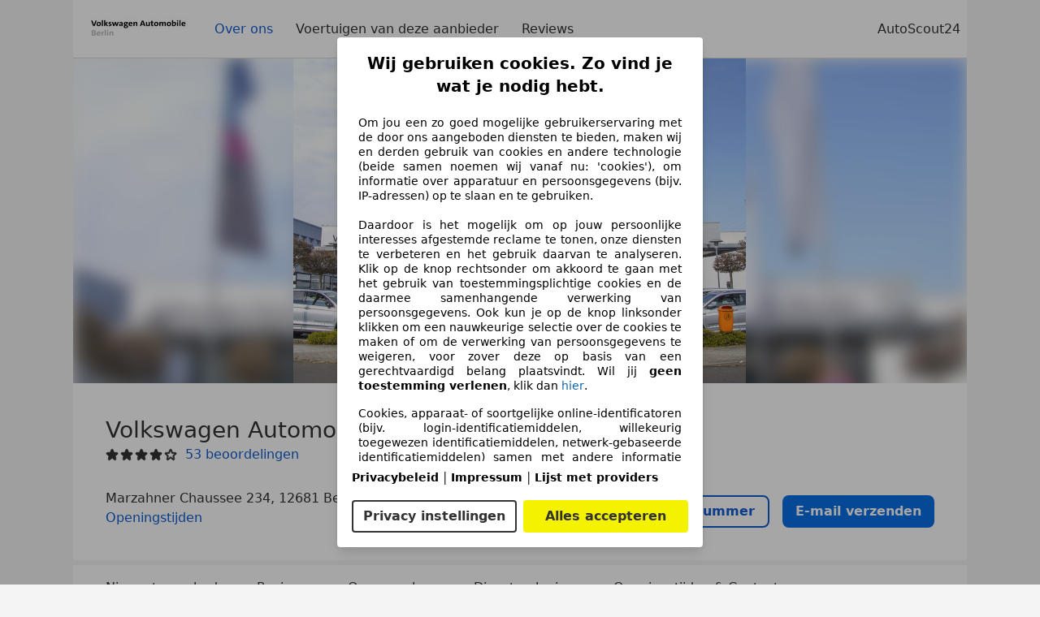

--- FILE ---
content_type: text/html; charset=utf-8
request_url: https://www.autoscout24.nl/autobedrijven/volkswagen-automobile-gmbh/over-ons
body_size: 44114
content:
<!DOCTYPE html><html><head><meta charSet="utf-8" data-next-head=""/><meta name="robots" content="noindex" data-next-head=""/><meta name="viewport" content="initial-scale=1.0, width=device-width" data-next-head=""/><title data-next-head="">Volkswagen Automobile Berlin GmbH in Berlin | AutoScout24</title><meta name="description" property="og:description" content="Vind alle informatie van Volkswagen Automobile Berlin GmbH in Berlin op AutoScout24. ✓ Voertuigen ✓ Reviews ✓ Openingstijden." data-next-head=""/><link type="image/jpeg" rel="preload" as="image" href="https://prod.pictures.autoscout24.net/dealer-info/16091-original-f1126c3a-b1d5-48fe-b754-6e54ecb5373b.jpg/resize/300x200&gt;/quality/90/" media="(max-width: 480px)" data-next-head=""/><link type="image/jpeg" rel="preload" as="image" href="https://prod.pictures.autoscout24.net/dealer-info/16091-original-f1126c3a-b1d5-48fe-b754-6e54ecb5373b.jpg/resize/800x500&gt;/quality/90/" media="(max-width: 768px) and (min-width: 481px)" data-next-head=""/><link type="image/jpeg" rel="preload" as="image" href="https://prod.pictures.autoscout24.net/dealer-info/16091-original-f1126c3a-b1d5-48fe-b754-6e54ecb5373b.jpg/resize/1200x800&gt;/quality/90/" media="(min-width: 769px)" data-next-head=""/><script>!function(){if("function"!=typeof window.__tcfapi||window.__tcfapi&&"function"!=typeof window.__tcfapi.start){var t,a=[],e=window,i=e.document,c=e.__tcfapi?e.__tcfapi.start:function(){};if(!e.__tcfapi&&function t(){var a=!!e.frames.__tcfapiLocator;if(!a){if(i.body){var c=i.createElement("iframe");c.style.cssText="display:none",c.name="__tcfapiLocator",i.body.appendChild(c)}else setTimeout(t,5)}return!a}()||e.__tcfapi&&!e.__tcfapi.start){var f=e.__tcfapi?e.__tcfapi():[];a.push.apply(a,f),e.__tcfapi=function(...e){var i=[...e];if(!e.length)return a;if("setGdprApplies"===i[0])i.length>3&&2===parseInt(i[1],10)&&"boolean"==typeof i[3]&&(t=i[3],"function"==typeof i[2]&&i[2]("set",!0));else if("ping"===i[0]){var c={gdprApplies:t,cmpLoaded:!1,apiVersion:"2.0"};"function"==typeof i[2]&&i[2](c,!0)}else a.push(i)},e.__tcfapi.commandQueue=a,e.__tcfapi.start=c,e.addEventListener("message",function(t){var a="string"==typeof t.data,i={};try{i=a?JSON.parse(t.data):t.data}catch(c){}var f=i.__tcfapiCall;f&&e.__tcfapi(f.command,f.version,function(e,i){if(t.source){var c={__tcfapiReturn:{returnValue:e,success:i,callId:f.callId,command:f.command}};a&&(c=JSON.stringify(c)),t.source.postMessage(c,"*")}},f.parameter)},!1)}}}();</script><script type="module" async="">(function(){"use strict";try{var e=document.createElement("style");e.appendChild(document.createTextNode('._consent-popup_1lphq_1{position:fixed;display:grid;place-items:center;background-color:#00000059;isolation:isolate;z-index:9999999999;counter-reset:css-counter 0;top:0;left:0;right:0;bottom:0;font-family:system-ui,-apple-system,BlinkMacSystemFont,Segoe UI,Roboto,Helvetica,Arial,sans-serif,"Apple Color Emoji","Segoe UI Emoji",Segoe UI Symbol;font-size:1rem}._consent-popup-inner_1lphq_21{background-color:#fff;padding:18px 18px 0;max-width:450px;text-align:justify;border-radius:4px;box-shadow:0 12px 24px #0000000d,0 8px 16px #0000000d,0 4px 8px #0000000d,0 0 2px #0000001f}._scrollable-container_1lphq_33{max-height:70vh;overflow:auto;padding:0 8px}._headline_1lphq_40{font-size:1.25rem;line-height:1.4;font-weight:700;margin-bottom:22px;color:#000;text-align:center}._content_1lphq_49{font-weight:400;color:#000;font-size:.875rem;line-height:1.3;margin-bottom:16px}._content_1lphq_49 a{color:#1166a8;font-size:.875rem;text-decoration:none}._content_1lphq_49 b{font-weight:700}._consent-decline_1lphq_67{font-weight:500;color:#1166a8;cursor:pointer;text-decoration:none;border:none;background:transparent;padding:0}._consent-decline_1lphq_67:hover{color:#0c4f90}._consent-decline_1lphq_67:active{color:#083b78}._acceptance-buttons_1lphq_85{display:flex;justify-content:space-between;background-color:fff;padding-bottom:18px;padding-top:8px}._acceptance-buttons_1lphq_85>button{font-weight:700;font-size:1rem;line-height:1.5;border-radius:4px;color:#333;padding:6px 0;width:49%}._consent-settings_1lphq_103{background-color:inherit;cursor:pointer;text-align:center;border-width:2px;border-style:solid;border-color:#333}._consent-accept_1lphq_114{background:#f5f200;cursor:pointer;border:none;text-align:center}._legalDisclosure_1lphq_123{margin-top:8px;margin-bottom:8px}._legalDisclosure_1lphq_123>a{font-size:.875rem;color:#000;font-weight:600}._headingForPurposes_1lphq_133{display:block;font-size:.83em;margin-block-start:1.67em;margin-block-end:1.67em;margin-inline-start:0px;margin-inline-end:0px;font-weight:700}@media screen and (max-width: 767px){._consent-popup-inner_1lphq_21{margin:20px}._headline_1lphq_40{margin-bottom:28px}}@media screen and (max-height: 680px){._scrollable-container_1lphq_33{max-height:60vh}}')),document.head.appendChild(e)}catch(o){console.error("vite-plugin-css-injected-by-js",o)}})();
const e={...{headline:"Wij gebruiken cookies. Zo vind je wat je nodig hebt.",description:"Om jou een zo goed mogelijke gebruikerservaring met de door ons aangeboden diensten te bieden, maken wij en derden gebruik van cookies en andere technologie (beide samen noemen wij vanaf nu: 'cookies'), om informatie over apparatuur en persoonsgegevens (bijv. IP-adressen) op te slaan en te gebruiken.<br><br> Daardoor is het mogelijk om op jouw persoonlijke interesses afgestemde reclame te tonen, onze diensten te verbeteren en het gebruik daarvan te analyseren. Klik op de knop rechtsonder om akkoord te gaan met het gebruik van toestemmingsplichtige cookies en de daarmee samenhangende verwerking van persoonsgegevens. Ook kun je op de knop linksonder klikken om een nauwkeurige selectie over de cookies te maken of om de verwerking van persoonsgegevens te weigeren, voor zover deze op basis van een gerechtvaardigd belang plaatsvindt. Wil jij <b>geen toestemming verlenen</b>, klik dan ${$2}.",adjustPreferences:"Je kunt jouw voorkeuren op ieder moment aanpassen en verleende toestemmingen herroepen door de Privacy Manager in ons privacybeleid te bezoeken.",acceptButton:"Alles accepteren",privacySettings:"Privacy instellingen",here:"hier",privacy:"Privacybeleid",imprint:"Impressum",vendorCount:"We werken met @@@@@@@ aanbieders.",vendorList:"Lijst met providers",purposesHeading:"Doelen",newWindowWarning:"opent in een nieuw venster"},privacyUrl:"https://www.autoscout24.nl/bedrijf/privacy/",imprintUrl:"https://www.autoscout24.nl/bedrijf/impressum/",vendorListUrl:"https://www.autoscout24.nl/consent-management/#vendors",...{purposes:{1:{name:"Informatie op een apparaat opslaan en/of openen",description:"Cookies, apparaat- of soortgelijke online-identificatoren (bijv. login-identificatiemiddelen, willekeurig toegewezen identificatiemiddelen, netwerk-gebaseerde identificatiemiddelen) samen met andere informatie (bijv. browsertype en informatie, taal, schermgrootte, ondersteunde technologieën enz.) kunnen op uw apparaat worden opgeslagen of gelezen om dat apparaat telkens wanneer het verbinding maakt met een app of met een website te herkennen, voor een of meer van de hier gepresenteerde doeleinden."},25:{name:"Essentiële paginafuncties",description:"Wij of deze aanbieders gebruiken cookies of vergelijkbare tools en technologieën die noodzakelijk zijn voor essentiële sitefuncties en die de goede werking van de website garanderen. Ze worden doorgaans gebruikt als reactie op gebruikersactiviteit om belangrijke functies mogelijk te maken, zoals het instellen en beheren van inloggegevens of privacyvoorkeuren. Het gebruik van deze cookies of vergelijkbare technologieën kan normaal gesproken niet worden uitgeschakeld. Bepaalde browsers kunnen deze cookies of vergelijkbare tools echter blokkeren of u hierover waarschuwen. Het blokkeren van deze cookies of vergelijkbare tools kan de functionaliteit van de website beïnvloeden. "},26:{name:"Geavanceerde paginafuncties",description:"Wij en derden gebruiken verschillende technologische middelen, waaronder cookies en vergelijkbare tools op onze website, om u uitgebreide sitefuncties aan te bieden en een verbeterde gebruikerservaring te garanderen. Via deze uitgebreide functionaliteiten maken we het mogelijk om ons aanbod te personaliseren - bijvoorbeeld om uw zoekopdrachten bij een later bezoek voort te zetten, om u geschikte aanbiedingen in uw regio te tonen of om gepersonaliseerde advertenties en berichten te verstrekken en te evalueren. Met uw toestemming wordt op gebruik gebaseerde informatie verzonden naar dealers waarmee u contact opneemt. Sommige cookies/tools worden door de aanbieders gebruikt om informatie die u verstrekt bij het indienen van financieringsaanvragen gedurende 30 dagen op te slaan en deze binnen deze periode automatisch te hergebruiken om nieuwe financieringsaanvragen in te vullen. Zonder het gebruik van dergelijke cookies/tools kunnen dergelijke uitgebreide functies geheel of gedeeltelijk niet worden gebruikt."}},stacks:{1:"Precieze geolocatiegegevens en identificatie via het scannen van apparaten",42:"Gepersonaliseerde advertenties en content, advertentie- en contentmetingen, doelgroepenonderzoek en ontwikkeling van diensten"}}},n={},t=function(e,t,o){return t&&0!==t.length?Promise.all(t.map((e=>{if((e=function(e){return"/"+e}(e))in n)return;n[e]=!0;const t=e.endsWith(".css"),o=t?'[rel="stylesheet"]':"";if(document.querySelector(`link[href="${e}"]${o}`))return;const a=document.createElement("link");return a.rel=t?"stylesheet":"modulepreload",t||(a.as="script",a.crossOrigin=""),a.href=e,document.head.appendChild(a),t?new Promise(((n,t)=>{a.addEventListener("load",n),a.addEventListener("error",(()=>t(new Error(`Unable to preload CSS for ${e}`))))})):void 0}))).then((()=>e())):e()},o="ABCDEFGHIJKLMNOPQRSTUVWXYZabcdefghijklmnopqrstuvwxyz0123456789-_";function a(e){var n;return null==(n=document.cookie.match("(^|;)\\s*"+e+"\\s*=\\s*([^;]+)"))?void 0:n.pop()}function s(e,n){const t="domain="+p(document.location.hostname);document.cookie=[`${e}=${n}`,"path=/","max-age=31536000",t,"samesite=Lax"].join(";")}function r(e,n){if(!n)return!1;return 100*function(e){if(!/^[A-Za-z0-9\-_]+$/.test(e))return-1;let n="";for(const t of e)n+=o.indexOf(t).toString(2).padStart(6,"0");return parseInt(n,2)}(n.substring(1,7))>Date.now()-864e5*e}const i=["autoscout24","as24-search-funnel","autoplenum-development","autoplenum-staging","autoplenum","12gebrauchtwagen","12neuwagen","leasingmarkt","bild","leasevergelijker","autotrader","gebrauchtwagen","leasingtime"];const c=["autoscout24","autoplenum","autoplenum-development","autoplenum-staging","autotrader","gebrauchtwagen","leasingmarkt","leasingtime","12gebrauchtwagen","12gebrauchtwagen-staging","12gebrauchtwagen-development","12neuwagen","12neuwagen-staging","12neuwagen-development","bild","leasevergelijker","autotrader","autohebdo"],d={autoscout24:["de","be","at","es","it","fr","nl","lu","pl","hu","bg","ro","cz","ru","hr","se","com.tr","com.ua","com"],autoplenum:["de","at"],"autoplenum-development":["de","at"],"autoplenum-staging":["de","at"],autotrader:["nl","ca"],gebrauchtwagen:["at"],leasingmarkt:["de","at"],leasingtime:["de"],"12gebrauchtwagen":["de"],"12gebrauchtwagen-development":["de"],"12gebrauchtwagen-staging":["de"],"12neuwagen":["de"],"12neuwagen-development":["de"],"12neuwagen-staging":["de"],bild:["de"],leasevergelijker:["nl"],autohebdo:["net"]},l=["https://bild.de","https://leasingtime.de","https://rebuild.leasingtime.de","https://staging.leasingmarkt.de","https://staging.leasevergelijker.nl","https://as24-search-funnel-dev.as24-search-funnel.eu-west-1.infinity.as24.tech"];function u({origin:e,hostName:n,protocol:t,port:o}){const a=n.includes("autoscout24")&&n.includes("local"),s=!a&&t?`${t}//`:"https://",r=!a&&o?`:${o}`:"";if(l.includes(null!=e?e:""))return e;if(n.includes("autoscout24")&&"localhost"===n)return"https://www.autoscout24.com";if(e&&!e.includes("autoscout24")&&e.includes("local"))return e;let i="";for(const d of c)n.includes(`.${d}.`)&&(i=d);if(""===i)return"https://www.autoscout24.com";for(const c of d[i])if(n.endsWith(`.${c}`))return`${s}www.${i}.${c}${r}`;return"https://www.autoscout24.com"}const p=e=>{if(e.includes("as24-search-funnel"))return e;const n=u({hostName:e});return e&&n?n.replace("https://","").replace("www.","").replace("local.","").replace("localhost","www.autoscout24.com").replace(/:.*$/,""):"www.autoscout24.com"},g=window.location;function m(e){const{hostname:n,pathname:t,protocol:o,port:a,origin:s}=g,r=u({origin:s,hostName:n,protocol:o,port:a});if(!r)return;if(e&&"bild"===e)return`${r}/leasing/consent-management`;if(!n.includes("autoscout24"))return`${r}/consent-management`;var i;return`${n.endsWith(".be")&&n.includes("autoscout24")?`${r}${i=t,i.startsWith("/nl")?"/nl":"/fr"}`:r}/consent-management`}function h({translations:e,companyName:n,styles:t,contentHtml:o,buttonOrder:r}){const i=(new Document).querySelector.call(document,"#as24-cmp-popup");i&&i.remove(),function({translations:e,companyName:n,styles:t,contentHtml:o,buttonOrder:r}){const i={accept:`<button class=${t["consent-accept"]} data-testid="as24-cmp-accept-all-button">${e.acceptButton}</button>`,settings:`<button class=${t["consent-settings"]} data-testid="as24-cmp-partial-consent-button">${e.privacySettings}</button>`,decline:`<button class=${t["consent-decline"]} data-testid="as24-cmp-decline-all-button">${e.declineButton}</button>`},c=r.map((e=>i[e])).join("\n"),d=`\n    <div class=${t["consent-popup"]} id="as24-cmp-popup">\n      <div class=${t["consent-popup-inner"]} data-testid="as24-cmp-container">\n        <div class=${t["scrollable-container"]}>\n          ${o}\n        </div>\n        <div class=${t.legalDisclosure}>\n          <a href=${e.privacyUrl} aria-label="${e.privacy}(${e.newWindowWarning})" target="_blank">${e.privacy}</a> | \n          <a href=${e.imprintUrl} aria-label="${e.imprint}(${e.newWindowWarning})" target="_blank">${e.imprint}</a> |\n          <a href=${e.vendorListUrl} aria-label="${e.vendorList}(${e.newWindowWarning})" target="_blank">${e.vendorList}</a>\n        </div>\n        <div class=${t["acceptance-buttons"]}>\n          ${c}\n        </div>\n      </div>\n    </div>`,l=document.createElement("div");l.innerHTML=d,l.addEventListener("click",(async function(e){e.target instanceof HTMLElement&&(e.target.closest('[data-testId="as24-cmp-accept-all-button"]')&&p({route:"accept-all",companyName:n}),e.target.closest('[data-testId="as24-cmp-decline-all-button"]')&&p({route:"decline-all",companyName:n}),e.target.closest('[data-testId="as24-cmp-partial-consent-button"]')&&p({route:"partial-consent",companyName:n}))})),document.body.appendChild(l);const u=m(n);async function p({route:e,companyName:n}){if("partial-consent"===e){const e=encodeURIComponent(g.href),n=`${u}/?redirectTo=${e}`;g.href=n}else{l.remove();const t=await fetch(`${u}/${e}`,{method:"POST",headers:{"Content-Type":"application/json"},body:JSON.stringify({companyName:n})}).then((e=>e.json())),o=a("euconsent-v2")||"";t["euconsent-v2"]!==o&&(s("euconsent-v2",t["euconsent-v2"]),s("cconsent-v2",encodeURIComponent(t["cconsent-v2"])),s("addtl_consent",t.addtl_consent),s("as24-cmp-signature",t["as24-cmp-signature"])),window.__tcfapi("updateCmpApi",2,(()=>null),t,e,!1)}}}({translations:e,companyName:n,styles:t,contentHtml:o,buttonOrder:r});try{if("1"===sessionStorage.cmpPopupShownEventSent)return;const e=m(n);sessionStorage.cmpPopupShownEventSent="1",navigator.sendBeacon(`${e}/popup-shown`,JSON.stringify({companyName:n}))}catch(c){}}const v=window.location;async function w(e){const n=v.hostname,o=(n.includes("local.autoscout24.")||n.includes("127.0.0.1")||n.includes("localhost"))&&!!document.getElementById("as24-cmp-local-body");let a;a=t(o?()=>import("../../full-cmp.js"):()=>import("https://www.autoscout24.de/assets/as24-cmp/full-cmp.js"),[]);try{(await a).initializeFullCmpApi(e)}catch(s){console.error(s)}}function b(e,n,t){s(e,n),t.delete(e)}const k=157,f={"consent-popup":"_consent-popup_1lphq_1","consent-popup-inner":"_consent-popup-inner_1lphq_21","scrollable-container":"_scrollable-container_1lphq_33",headline:"_headline_1lphq_40",content:"_content_1lphq_49","consent-decline":"_consent-decline_1lphq_67","acceptance-buttons":"_acceptance-buttons_1lphq_85","consent-settings":"_consent-settings_1lphq_103","consent-accept":"_consent-accept_1lphq_114",legalDisclosure:"_legalDisclosure_1lphq_123",headingForPurposes:"_headingForPurposes_1lphq_133"};function y({description:e,templateValues:n,requiredKeys:t=[]}){for(const s of t){const t=`\${${s}}`;e.includes(t)&&!n[s]&&console.error(`Missing required template value: ${s}`)}return o=e,a=n,new Function("vars",["const tagged = ( "+Object.keys(a).join(", ")+" ) =>","`"+o+"`","return tagged(...Object.values(vars))"].join("\n"))(a);var o,a}const $={autoscout24:new Set(["en-GB","de-AT","fr-FR","fr-BE","fr-LU","it-IT","es-ES","pl-PL","nl-NL","bg-BG","ro-RO","hu-HU","hr-HR","cs-CZ","sv-SE","nl-BE","ru-RU","tr-TR","uk-UA","de-DE"]),"12gebrauchtwagen":new Set(["de-DE"]),"12neuwagen":new Set(["de-DE"]),autoplenum:new Set(["de-DE","de-AT"]),autotrader:new Set(["nl-NL"]),bild:new Set(["de-DE"]),gebrauchtwagen:new Set(["de-AT"]),leasevergelijker:new Set(["nl-NL"]),leasingmarkt:new Set(["de-DE"]),leasingtime:new Set(["de-DE"])},_=186;const j={strict:$.autoscout24.has("nl-NL")?_:k},S=function({translations:e,styles:n}){const t=`<button class=${null==n?void 0:n["consent-decline"]} data-testid="as24-cmp-decline-all-button">${e.here}</button>`;return{...e,description:y({description:e.description,templateValues:{$1:null==e?void 0:e.consentUrl,$2:t},requiredKeys:["$2"]})}}({translations:e,vendorCount:j.strict,styles:f}),L=new class extends class{constructor(e,n,t){this.translations=e,this.vendorCount=n,this.styles=t,this.blocks=[]}addHeadline(e){return this.blocks.push(`<p class=${this.styles.headline}>${e}</p>`),this}addText(e,n){return(null==n?void 0:n.hr)&&this.blocks.push("<hr />"),this.blocks.push(`<p class=${this.styles.content}>${e}</p>`),this}addHeading(e,n){return(null==n?void 0:n.hr)&&this.blocks.push("<hr />"),this.blocks.push(`<p class=${this.styles.headingForPurposes}>${e}</p>`),this}addVendorCountLine(e){var n;const t=null==(n=this.translations.vendorCount)?void 0:n.replace(e,this.vendorCount.toString());return t&&this.addText(t,{hr:!0}),this}getButtonOrder(){return["settings","accept"]}build(){return this.blocks.join("\n")}}{buildContent(){return this.addHeadline(this.translations.headline).addText(this.translations.description).addText(this.translations.purposes[1].description).addText(this.translations.adjustPreferences).addHeading(this.translations.purposesHeading).addText(this.translations.stacks[1]).addText(this.translations.stacks[42],{hr:!0}).addHeading(this.translations.purposes[25].name,{hr:!0}).addText(this.translations.purposes[25].description,{hr:!0}).addHeading(this.translations.purposes[26].name,{hr:!0}).addText(this.translations.purposes[26].description).addVendorCountLine("@@@@@@@").build()}}(S,j.strict,f);var z;z={translations:S,isoCulture:"nl-NL",companyName:"autoscout24",styles:f,mode:"strict",vendorListVersion:141,contentHtml:L.buildContent(),buttonOrder:L.getButtonOrder()},"undefined"!=typeof window&&function(e){var n,t;const o=new URL(e),s=null==(n=o.searchParams.get("show-as24-cmp"))?void 0:n.toLowerCase(),r=null==(t=a("show-as24-cmp"))?void 0:t.toLowerCase(),c=i.findIndex((e=>o.hostname.includes(`${e}`)))>-1;return"true"===s||"false"!==s&&("true"===r||"false"!==r&&c)}(v.href)&&function(){function e(n){document.body?n():setTimeout((()=>e(n)),1)}return new Promise((n=>{e(n)}))}().then((()=>async function({translations:e,...n}){if(function(){const e=window.self!==window.top,n=v.href.includes("disable-cmp=true")||(null==document?void 0:document.cookie.includes("disable-cmp=true")),t="true"===document.body.dataset.suppressCmp||"true"===document.body.dataset.suppresscmp,o=/autoscout24\.com\/entry\/.*/.test(v.href);return t||n||e||o}())return;const{companyName:t,styles:o,contentHtml:i,buttonOrder:c}=n;var d,l;window.addEventListener("showAs24Cmp",(()=>{h({translations:e,companyName:t,styles:o,contentHtml:i,buttonOrder:c})})),d=v.search,null!=(l=d.includes("sticky-as24-cmp=true"))&&l&&s("show-as24-cmp","true"),function(){const e=new URLSearchParams(v.search),n=new URLSearchParams(v.hash.slice(1)),t=e.get("euconsent-v2")||n.get("euconsent-v2"),o=e.get("cconsent-v2")||n.get("cconsent-v2"),a=e.get("addtl_consent")||n.get("addtl_consent"),s=e.get("cm-custom-vendors")||n.get("cm-custom-vendors"),r=e.get("cm-custom-purposes")||n.get("cm-custom-purposes"),i=!!(e.get("gdpr-auditId")||e.get("gdpr-last-interaction")||t||o||a||s||r);if(e.delete("gdpr-auditId"),e.delete("gdpr-last-interaction"),t&&b("euconsent-v2",t,e),o&&b("cconsent-v2",o,e),a&&b("addtl_consent",a,e),r&&b("cm-custom-purposes",r,e),s&&b("cm-custom-vendors",s,e),i){const n=e.toString();history.replaceState(null,"",n?`?${n}`:"")}}();const u=365,p=a("euconsent-v2")||"";r(u,p)?window.location.search.includes("googleConsentMode=true")&&(window.dataLayer=window.dataLayer||[],window.dataLayer.push("consent","default",{ad_storage:"granted",analytics_storage:"granted",functionality_storage:"granted",personalization_storage:"granted",security_storage:"granted"},{common_country:"de",common_language:"de",common_brand:"",common_environment:"live",common_platform:"web",common_techState:"tatsu"})):h({translations:e,companyName:t,styles:o,contentHtml:i,buttonOrder:c}),"loading"===document.readyState?window.addEventListener("DOMContentLoaded",(()=>w(n))):w(n)}(z))).catch(console.error);
</script><script>function r(){if(typeof window!="object")return;if(window.showcar=window.showcar||{},window?.showcar?.tracking){console.error("Double init: window.showcar.tracking object already exists");return}let n=import("https://www.autoscout24.nl/assets/showcar/brave-flamingo/full-script-6HRSBOHX.js"),o={loadGtm:async function(...t){(await n).loadGtm(...t)},trackBtsEvent:async function(...t){(await n).trackBtsEvent(...t)},trackBtsImpressionEvent:async function(...t){(await n).trackBtsImpressionEvent(...t)},trackPlanktonEvent:async function(...t){(await n).trackPlanktonEvent(...t)}};window.showcar.tracking=o}r();
//# sourceMappingURL=https://www.autoscout24.nl/assets/showcar/brave-flamingo/AS_nl_NL.js.map
</script><script id="global-tracking-script" async="" type="module">function r(){if(typeof window!="object")return;if(window.showcar=window.showcar||{},window?.showcar?.tracking){console.error("Double init: window.showcar.tracking object already exists");return}let n=import("https://www.autoscout24.nl/assets/showcar/brave-flamingo/full-script-6HRSBOHX.js"),o={loadGtm:async function(...t){(await n).loadGtm(...t)},trackBtsEvent:async function(...t){(await n).trackBtsEvent(...t)},trackBtsImpressionEvent:async function(...t){(await n).trackBtsImpressionEvent(...t)},trackPlanktonEvent:async function(...t){(await n).trackPlanktonEvent(...t)}};window.showcar.tracking=o}r();
//# sourceMappingURL=https://www.autoscout24.nl/assets/showcar/brave-flamingo/AS_nl_NL.js.map
</script><link rel="preload" href="/assets/dealer-detail/_next/static/css/82020615eb1a1674.css" as="style"/><link rel="stylesheet" href="/assets/dealer-detail/_next/static/css/82020615eb1a1674.css" data-n-g=""/><noscript data-n-css=""></noscript><script defer="" nomodule="" src="/assets/dealer-detail/_next/static/chunks/polyfills-42372ed130431b0a.js"></script><script src="/assets/dealer-detail/_next/static/chunks/webpack-7b861a56ef028213.js" defer=""></script><script src="/assets/dealer-detail/_next/static/chunks/framework-4b485b8982efe9e2.js" defer=""></script><script src="/assets/dealer-detail/_next/static/chunks/main-247882cb372c5d27.js" defer=""></script><script src="/assets/dealer-detail/_next/static/chunks/pages/_app-796e2713c0ac1157.js" defer=""></script><script src="/assets/dealer-detail/_next/static/chunks/7e42aecb-d003456864306dc7.js" defer=""></script><script src="/assets/dealer-detail/_next/static/chunks/387-51774144d8574de6.js" defer=""></script><script src="/assets/dealer-detail/_next/static/chunks/354-3827573ee4b90dee.js" defer=""></script><script src="/assets/dealer-detail/_next/static/chunks/486-bd0f15fd10d160d6.js" defer=""></script><script src="/assets/dealer-detail/_next/static/chunks/pages/about-7e977f715c006134.js" defer=""></script><script src="/assets/dealer-detail/_next/static/dealer-detail-pages_dev/_buildManifest.js" defer=""></script><script src="/assets/dealer-detail/_next/static/dealer-detail-pages_dev/_ssgManifest.js" defer=""></script></head><body class="yellow"><div id="top-target" class="sc-content-container"><div id="__next"><style data-emotion="css-global 15agx8k">a,abbr,acronym,address,applet,article,aside,audio,b,big,blockquote,body,canvas,caption,center,cite,code,dd,del,details,dfn,div,dl,dt,em,embed,fieldset,figcaption,figure,footer,form,h1,h2,h3,h4,h5,h6,header,hgroup,html,i,iframe,img,ins,kbd,label,legend,li,mark,menu,nav,object,ol,output,p,pre,q,ruby,s,samp,section,small,span,strike,strong,sub,summary,sup,table,tbody,td,tfoot,th,thead,time,tr,tt,u,ul,var,video{border:0;font:inherit;vertical-align:baseline;}button,input,select,textarea{font:inherit;}article,aside,details,figcaption,figure,footer,header,hgroup,menu,nav,section{display:block;}ol,ul{list-style:none;}blockquote,q{quotes:none;}blockquote:before,blockquote:after{content:'';content:none;}q:before,q:after{content:'';content:none;}table{border-collapse:collapse;border-spacing:0;}*,*::before,*::after{padding:0;margin:0;box-sizing:border-box;font-smooth:always;}*::selection{background-color:#F5F200;}html{-webkit-text-size-adjust:100%;overflow-y:scroll;-webkit-overflow-scrolling:touch;}body,[data-showcar-ui]{font-size:1rem;line-height:1.5;color:#333;-webkit-overflow-scrolling:touch;background-color:#f1f1f1;}h1,h2,h3,h4,h5,h6{font-weight:normal;}hr{margin-top:8px;margin-bottom:8px;border:0;border-top:1px solid #eee;}input,textarea,select{position:relative;}picture img{vertical-align:top;}body{font-family:system-ui,-apple-system,BlinkMacSystemFont,'Segoe UI',Roboto,Helvetica,Arial,sans-serif,'Apple Color Emoji','Segoe UI Emoji','Segoe UI Symbol';}</style><header class="dp-header" role="navigation"><div class="dp-header__bar"><button class="dp-header__toggle sc-hidden-at-m sc-font-m sc-hidden-at-l sc-hidden-at-xl"><span></span>Menu</button><a class="scr-link dp-header__logo" href="/autobedrijven/volkswagen-automobile-gmbh"><img src="https://prod.pictures.autoscout24.net/dealer-info/16091-original-0ab20a79-01f7-4726-b174-8184b2d47083.jpg/resize/130x39&gt;/quality/90/" alt="Logo Volkswagen Automobile Berlin GmbH" height="39" width="130"/></a></div><nav class="dp-header__nav"><a class="scr-link dp-header__link sc-inline-link dp-header__link--active" data-test="about-us-link" href="/autobedrijven/volkswagen-automobile-gmbh/over-ons">Over ons</a><a class="scr-link dp-header__link sc-inline-link" data-test="list-link" href="/autobedrijven/volkswagen-automobile-gmbh">Voertuigen van deze aanbieder</a><a class="scr-link dp-header__link sc-inline-link" data-test="ratings-link" href="/autobedrijven/volkswagen-automobile-gmbh/reviews" data-testid="header-ratings-link">Reviews</a></nav><div class="dp-header__copyright"><a href="/" class="sc-inline-link">AutoScout24</a></div></header><div class="dp-notifications-banners-list_container"></div><div class="sc-grid-row dp-content"><div class="sc-grid-col-12"><div class="dp-banner" data-testid="dealer-banner"><picture data-testid="eager-picture"><source srcSet="https://prod.pictures.autoscout24.net/dealer-info/16091-original-f1126c3a-b1d5-48fe-b754-6e54ecb5373b.jpg/resize/300x200&gt;/quality/90/" type="image/jpeg" media="(max-width: 480px)" height="200" width="300"/><source srcSet="https://prod.pictures.autoscout24.net/dealer-info/16091-original-f1126c3a-b1d5-48fe-b754-6e54ecb5373b.jpg/resize/800x500&gt;/quality/90/" type="image/jpeg" media="(max-width: 768px)" height="500" width="800"/><source srcSet="https://prod.pictures.autoscout24.net/dealer-info/16091-original-f1126c3a-b1d5-48fe-b754-6e54ecb5373b.jpg/resize/1200x800&gt;/quality/90/" type="image/jpeg" height="800" width="1200"/><img data-testid="eager-img" class="background" src="https://prod.pictures.autoscout24.net/dealer-info/16091-original-f1126c3a-b1d5-48fe-b754-6e54ecb5373b.jpg/resize/1200x800&gt;/quality/90/" alt="title" height="800" width="1200"/></picture><div class="picture-container"><picture data-testid="eager-picture"><source srcSet="https://prod.pictures.autoscout24.net/dealer-info/16091-original-f1126c3a-b1d5-48fe-b754-6e54ecb5373b.jpg/resize/300x200&gt;/quality/90/" type="image/jpeg" media="(max-width: 480px)" height="200" width="300"/><source srcSet="https://prod.pictures.autoscout24.net/dealer-info/16091-original-f1126c3a-b1d5-48fe-b754-6e54ecb5373b.jpg/resize/800x500&gt;/quality/90/" type="image/jpeg" media="(max-width: 768px)" height="500" width="800"/><source srcSet="https://prod.pictures.autoscout24.net/dealer-info/16091-original-f1126c3a-b1d5-48fe-b754-6e54ecb5373b.jpg/resize/1200x800&gt;/quality/90/" type="image/jpeg" height="800" width="1200"/><img data-testid="eager-img" class="picture" src="https://prod.pictures.autoscout24.net/dealer-info/16091-original-f1126c3a-b1d5-48fe-b754-6e54ecb5373b.jpg/resize/1200x800&gt;/quality/90/" alt="title" height="800" width="1200"/></picture></div></div><div class="dp-top__wrapper"><div class="dp-top"><div class="dp-top__title__wrapper"><h1 class="sc-font-xl">Volkswagen Automobile Berlin GmbH</h1><div class="dp-top__subtitle"><div><div class="dp-rating-stars"><svg xmlns="http://www.w3.org/2000/svg" viewBox="0 0 24 24" data-testid="star-filled" class="dp-rating-stars__star-full"><path fill="currentColor" fill-rule="evenodd" d="M22.434 9.209a1.994 1.994 0 00-1.848-1.234h-4.893l-1.82-4.854V3.12A1.985 1.985 0 0012 1.822c-.842 0-1.577.51-1.873 1.298l-1.82 4.854H3.414c-.812 0-1.537.484-1.848 1.234-.311.75-.14 1.606.434 2.181.031.031.063.06.099.086l3.795 2.911-1.103 5.303c-.216.86.133 1.719.888 2.186a1.97 1.97 0 002.354-.182l3.968-3.4 3.968 3.4c.378.323.834.488 1.296.488.361 0 .726-.102 1.058-.307.755-.467 1.104-1.325.897-2.147l-1.111-5.341 3.794-2.911a1 1 0 00.099-.086 2 2 0 00.432-2.18z"></path></svg><svg xmlns="http://www.w3.org/2000/svg" viewBox="0 0 24 24" data-testid="star-filled" class="dp-rating-stars__star-full"><path fill="currentColor" fill-rule="evenodd" d="M22.434 9.209a1.994 1.994 0 00-1.848-1.234h-4.893l-1.82-4.854V3.12A1.985 1.985 0 0012 1.822c-.842 0-1.577.51-1.873 1.298l-1.82 4.854H3.414c-.812 0-1.537.484-1.848 1.234-.311.75-.14 1.606.434 2.181.031.031.063.06.099.086l3.795 2.911-1.103 5.303c-.216.86.133 1.719.888 2.186a1.97 1.97 0 002.354-.182l3.968-3.4 3.968 3.4c.378.323.834.488 1.296.488.361 0 .726-.102 1.058-.307.755-.467 1.104-1.325.897-2.147l-1.111-5.341 3.794-2.911a1 1 0 00.099-.086 2 2 0 00.432-2.18z"></path></svg><svg xmlns="http://www.w3.org/2000/svg" viewBox="0 0 24 24" data-testid="star-filled" class="dp-rating-stars__star-full"><path fill="currentColor" fill-rule="evenodd" d="M22.434 9.209a1.994 1.994 0 00-1.848-1.234h-4.893l-1.82-4.854V3.12A1.985 1.985 0 0012 1.822c-.842 0-1.577.51-1.873 1.298l-1.82 4.854H3.414c-.812 0-1.537.484-1.848 1.234-.311.75-.14 1.606.434 2.181.031.031.063.06.099.086l3.795 2.911-1.103 5.303c-.216.86.133 1.719.888 2.186a1.97 1.97 0 002.354-.182l3.968-3.4 3.968 3.4c.378.323.834.488 1.296.488.361 0 .726-.102 1.058-.307.755-.467 1.104-1.325.897-2.147l-1.111-5.341 3.794-2.911a1 1 0 00.099-.086 2 2 0 00.432-2.18z"></path></svg><svg xmlns="http://www.w3.org/2000/svg" viewBox="0 0 24 24" data-testid="star-filled" class="dp-rating-stars__star-full"><path fill="currentColor" fill-rule="evenodd" d="M22.434 9.209a1.994 1.994 0 00-1.848-1.234h-4.893l-1.82-4.854V3.12A1.985 1.985 0 0012 1.822c-.842 0-1.577.51-1.873 1.298l-1.82 4.854H3.414c-.812 0-1.537.484-1.848 1.234-.311.75-.14 1.606.434 2.181.031.031.063.06.099.086l3.795 2.911-1.103 5.303c-.216.86.133 1.719.888 2.186a1.97 1.97 0 002.354-.182l3.968-3.4 3.968 3.4c.378.323.834.488 1.296.488.361 0 .726-.102 1.058-.307.755-.467 1.104-1.325.897-2.147l-1.111-5.341 3.794-2.911a1 1 0 00.099-.086 2 2 0 00.432-2.18z"></path></svg><svg xmlns="http://www.w3.org/2000/svg" viewBox="0 0 24 24" data-testid="star-empty" class="dp-rating-stars__star-empty"><path fill="currentColor" fill-rule="evenodd" d="M22.434 9.234A1.995 1.995 0 0020.586 8h-4.893l-1.82-4.854A1.982 1.982 0 0012 1.849c-.843 0-1.577.509-1.873 1.297L8.307 8H3.414c-.811 0-1.537.484-1.848 1.234-.311.75-.14 1.606.434 2.18.031.031.063.06.099.086l3.795 2.911-1.103 5.304A1.965 1.965 0 005.68 21.9c.331.205.695.307 1.057.307.461 0 .918-.165 1.296-.489l3.968-3.4 3.967 3.399c.676.58 1.601.65 2.354.184.756-.467 1.104-1.324.898-2.147l-1.111-5.342 3.794-2.911a1 1 0 00.099-.086 2.001 2.001 0 00.432-2.181zm-6.042 3.973a1 1 0 00-.371.997l1.248 5.994-4.619-3.958a.997.997 0 00-1.3 0l-4.61 3.921 1.239-5.957a1 1 0 00-.371-.997L3.429 10H9c.417 0 .79-.259.937-.648l2.06-5.514.004.01v.001l2.063 5.503A1 1 0 0015 10h5.571l-4.179 3.207z"></path></svg></div><a class="scr-link sc-font-m" data-testid="ratings-link" href="/autobedrijven/volkswagen-automobile-gmbh/reviews">53<!-- --> <!-- --> beoordelingen</a></div></div><p class="dp-top__address" data-cs-mask="true">Marzahner Chaussee 234, 12681 Berlin</p><a class="scr-link sc-font-m" data-testid="opening-hours-link" href="#contact-data">Openingstijden</a></div><div class="dp-top__contact__wrapper" data-cs-mask="true"><a class="dp-top__contact dp-top__contact--phone-s sc-btn-bob sc-absolute-center" data-testid="call-button-mobile-link"><span>Bellen</span></a><a class="dp-top__contact dp-top__contact--phone-l sc-btn-ghost sc-absolute-center" data-testid="call-button-desktop-link"><svg width="20" height="20" color="currentColor" class="dp-call_icon" viewBox="0 0 24 24" data-testid="call-icon"><use xlink:href="/assets/dealer-detail/icons/icons-sprite-6d576d77.svg#telephone"></use></svg><span>Toon nummer</span></a><a class="dp-top__contact sc-btn-bob" data-testid="email-link" href="#dp-contact-form">E-mail verzenden</a></div></div></div><nav class="dp-about-navigation"><a class="sc-spy-navigation__link" href="#newest-offers" data-testid="#newest-offers">Nieuwste aanbod</a><a class="sc-spy-navigation__link" href="#reviews" data-testid="#reviews">Reviews</a><a class="sc-spy-navigation__link" href="#brands" data-testid="#brands">Onze merken</a><a class="sc-spy-navigation__link" href="#services" data-testid="#services">Dienstverlening</a><a class="sc-spy-navigation__link" href="#contact-data" data-testid="#contact-data">Openingstijden &amp; Contact</a></nav><section class="dp-about-us dp-section"><h2 class="header sc-ellipsis sc-font-xl" data-testid="about-us-header">Over ons</h2><p class="sc-font-m" data-testid="about-us-par">Volkswagen Automobile Berlin – Ihr Partner für Mobilität. Entdecken Sie bei uns eine große Auswahl an attraktiven Gebrauchtwagen verschiedenster Marken und Preisklassen. Profitieren Sie von individuellen Finanzierungslösungen, flexiblem Leasing und maßgeschneiderten Wartungsverträgen – alles aus einer Hand. 
Sie möchten Ihr aktuelles Fahrzeug verkaufen? 
Wir nehmen Ihr Auto gerne zu fairen Konditionen in Zahlung. 
Kommen Sie vorbei und erleben Sie unseren Service persönlich. 
Wir freuen uns auf Ihren Besuch!
</p></section><div class="dp-section"><span id="newest-offers" class="nav-anchor"></span><div class="sc-font-xl">Nieuwste aanbod</div><div data-testid="fragment-included-cached-html"><div class="dp-offers">
      <div class="dp-offers__item">



<div
  role="link"
  tabindex="0"
  class="cldt-summary-compact-item"
  data-item-name="listing-summary-compact-container"
  aria-label="Volkswagen T-Roc 1.5 TSI DSG R-Line Navi LED SHZ PDC"
  style="cursor: pointer;"
  onclick="(function(){var b='L2FhbmJvZC92b2xrc3dhZ2VuLXQtcm9jLTEtNS10c2ktZHNnLXItbGluZS1uYXZpLWxlZC1zaHotcGRjLWJlbnppbmUtendhcnQtM2JhZDkxYzctOTdmNC00OTUxLWI5YTYtMGZhMTI3N2E3N2Qz'.replace(/-/g,'+').replace(/_/g,'/'); while(b.length%4)b+='='; var u=atob(b); window.location.assign(u);})()"
  onkeydown="(function(e){if(e.key==='Enter'||e.key===' '){e.preventDefault();var b='L2FhbmJvZC92b2xrc3dhZ2VuLXQtcm9jLTEtNS10c2ktZHNnLXItbGluZS1uYXZpLWxlZC1zaHotcGRjLWJlbnppbmUtendhcnQtM2JhZDkxYzctOTdmNC00OTUxLWI5YTYtMGZhMTI3N2E3N2Qz'.replace(/-/g,'+').replace(/_/g,'/'); while(b.length%4)b+='='; var u=atob(b); window.location.assign(u);}})(event)"
>
    <div class="cldt-summary-image" data-item-name="image" data-cs-mask>
        <as24-listing-summary-image data-item-name="image"
                            data-images-count="1"
                            data-image="Some(https://prod.pictures.autoscout24.net/listing-images/3bad91c7-97f4-4951-b9a6-0fa1277a77d3_9e5209be-0493-4781-99ab-bc4f54519c2f.jpg/{size}.{format})"
                            data-image-sizes="60x45,120x90,250x188 ,289x217,360x270,420x315,540x405,640x480,800x600,1280x960,2560x1920"
                            data-listing-id="3bad91c7-97f4-4951-b9a6-0fa1277a77d3"
                            class="native-lazy shine listing-image">
    
        <picture>
            <source media="(max-width: 420px)" srcset="https://prod.pictures.autoscout24.net/listing-images/3bad91c7-97f4-4951-b9a6-0fa1277a77d3_9e5209be-0493-4781-99ab-bc4f54519c2f.jpg/420x315.jpg" type="image/jpeg">
            <source media="(max-width: 640px)" srcset="https://prod.pictures.autoscout24.net/listing-images/3bad91c7-97f4-4951-b9a6-0fa1277a77d3_9e5209be-0493-4781-99ab-bc4f54519c2f.jpg/640x480.jpg" type="image/jpeg">
            <source media="(max-width: 767px)" srcset="https://prod.pictures.autoscout24.net/listing-images/3bad91c7-97f4-4951-b9a6-0fa1277a77d3_9e5209be-0493-4781-99ab-bc4f54519c2f.jpg/800x600.jpg" type="image/jpeg">
            <source media="(min-width: 768px)" srcset="https://prod.pictures.autoscout24.net/listing-images/3bad91c7-97f4-4951-b9a6-0fa1277a77d3_9e5209be-0493-4781-99ab-bc4f54519c2f.jpg/420x315.jpg" type="image/jpeg">
            <img src="https://prod.pictures.autoscout24.net/listing-images/3bad91c7-97f4-4951-b9a6-0fa1277a77d3_9e5209be-0493-4781-99ab-bc4f54519c2f.jpg/420x315.jpg" loading="lazy" alt="">
        </picture>
    

    
    

</as24-listing-summary-image>
    </div>

    <h2 class="cldt-summary-headline sc-ellipsis sc-font-m"  data-item-name="headline">
        <span class="sc-font-bold cldt-summary-make-model">Volkswagen T-Roc</span>
        
            <span class="cldt-summary-version">1.5 TSI DSG R-Line Navi LED SHZ PDC</span>
        
    </h2>

    <div class="cldt-summary">
        <div class="cldt-summary-pricing " data-item-name='pricing'>
            
                
                    

<span class="cldt-price sc-font-l sc-font-bold" data-item-name="price">
        € 26.930,-
        
<as24-footnote-item>BTW verrekenbaar</as24-footnote-item>

</span>

                
                
            
        </div>

        <div class="cldt-summary-vehicle-data " data-item-name="vehicle-data" >
            












<ul data-item-name="vehicle-details"  class="">
    
    
    
    <li  data-type="mileage" >
        35.960 km
        
    </li>

    
    <li  data-type="first-registration" >
        08/2022
        
    </li>

    
    <li   >
        110 kW (150 PK)
        
    </li>

    
    <li  data-type="offer-type" >
        Gebruikt
        
    </li>

    
    <li  data-type="previous-owners" >
        1 vorige eigenaar
        
    </li>

    
    <li  data-type="transmission-type" >
        Automatisch
        
    </li>

    
    <li   class="summary_item_no_bottom_line">
        Benzine
        
    </li>

    
    <li data-placeholder data-type="combined-consumption" class="summary_item_no_bottom_line">
        - (l/100 km)
        
    </li>

    
    <li data-placeholder data-type="co2-emission" class="summary_item_no_bottom_line">
        - (g/km)
        
    </li>

    
    
    

</ul>

        </div>
    </div>
    
        <div class="cldt-summary-seller sc-font-s sc-ellipsis" data-item-name="seller" data-cs-mask>
            

    <span data-test="seller-type">Bedrijf,&nbsp;</span>

<span>DE-12681 Berlin</span>

        </div>
    
</div>
</div><div class="dp-offers__item">



<div
  role="link"
  tabindex="0"
  class="cldt-summary-compact-item"
  data-item-name="listing-summary-compact-container"
  aria-label="Volkswagen Touareg 3.0 V6 TDI Atmosphere 4Motion Pano Navi"
  style="cursor: pointer;"
  onclick="(function(){var b='L2FhbmJvZC92b2xrc3dhZ2VuLXRvdWFyZWctMy0wLXY2LXRkaS1hdG1vc3BoZXJlLTRtb3Rpb24tcGFuby1uYXZpLWRpZXNlbC16d2FydC1jZmNkZmJiMC0zNTBhLTRkNjItYjI3Yy05Zjc0MWUwM2Q3NDM'.replace(/-/g,'+').replace(/_/g,'/'); while(b.length%4)b+='='; var u=atob(b); window.location.assign(u);})()"
  onkeydown="(function(e){if(e.key==='Enter'||e.key===' '){e.preventDefault();var b='L2FhbmJvZC92b2xrc3dhZ2VuLXRvdWFyZWctMy0wLXY2LXRkaS1hdG1vc3BoZXJlLTRtb3Rpb24tcGFuby1uYXZpLWRpZXNlbC16d2FydC1jZmNkZmJiMC0zNTBhLTRkNjItYjI3Yy05Zjc0MWUwM2Q3NDM'.replace(/-/g,'+').replace(/_/g,'/'); while(b.length%4)b+='='; var u=atob(b); window.location.assign(u);}})(event)"
>
    <div class="cldt-summary-image" data-item-name="image" data-cs-mask>
        <as24-listing-summary-image data-item-name="image"
                            data-images-count="1"
                            data-image="Some(https://prod.pictures.autoscout24.net/listing-images/cfcdfbb0-350a-4d62-b27c-9f741e03d743_acaac7db-b250-40a6-9163-f3f43142652c.jpg/{size}.{format})"
                            data-image-sizes="60x45,120x90,250x188 ,289x217,360x270,420x315,540x405,640x480,800x600,1280x960,2560x1920"
                            data-listing-id="cfcdfbb0-350a-4d62-b27c-9f741e03d743"
                            class="native-lazy shine listing-image">
    
        <picture>
            <source media="(max-width: 420px)" srcset="https://prod.pictures.autoscout24.net/listing-images/cfcdfbb0-350a-4d62-b27c-9f741e03d743_acaac7db-b250-40a6-9163-f3f43142652c.jpg/420x315.jpg" type="image/jpeg">
            <source media="(max-width: 640px)" srcset="https://prod.pictures.autoscout24.net/listing-images/cfcdfbb0-350a-4d62-b27c-9f741e03d743_acaac7db-b250-40a6-9163-f3f43142652c.jpg/640x480.jpg" type="image/jpeg">
            <source media="(max-width: 767px)" srcset="https://prod.pictures.autoscout24.net/listing-images/cfcdfbb0-350a-4d62-b27c-9f741e03d743_acaac7db-b250-40a6-9163-f3f43142652c.jpg/800x600.jpg" type="image/jpeg">
            <source media="(min-width: 768px)" srcset="https://prod.pictures.autoscout24.net/listing-images/cfcdfbb0-350a-4d62-b27c-9f741e03d743_acaac7db-b250-40a6-9163-f3f43142652c.jpg/420x315.jpg" type="image/jpeg">
            <img src="https://prod.pictures.autoscout24.net/listing-images/cfcdfbb0-350a-4d62-b27c-9f741e03d743_acaac7db-b250-40a6-9163-f3f43142652c.jpg/420x315.jpg" loading="lazy" alt="">
        </picture>
    

    
    

</as24-listing-summary-image>
    </div>

    <h2 class="cldt-summary-headline sc-ellipsis sc-font-m"  data-item-name="headline">
        <span class="sc-font-bold cldt-summary-make-model">Volkswagen Touareg</span>
        
            <span class="cldt-summary-version">3.0 V6 TDI Atmosphere 4Motion Pano Navi</span>
        
    </h2>

    <div class="cldt-summary">
        <div class="cldt-summary-pricing " data-item-name='pricing'>
            
                
                    

<span class="cldt-price sc-font-l sc-font-bold" data-item-name="price">
        € 54.930,-
        
<as24-footnote-item>BTW verrekenbaar</as24-footnote-item>

</span>

                
                
            
        </div>

        <div class="cldt-summary-vehicle-data " data-item-name="vehicle-data" >
            












<ul data-item-name="vehicle-details"  class="">
    
    
    
    <li  data-type="mileage" >
        80.230 km
        
    </li>

    
    <li  data-type="first-registration" >
        01/2023
        
    </li>

    
    <li   >
        170 kW (231 PK)
        
    </li>

    
    <li  data-type="offer-type" >
        Gebruikt
        
    </li>

    
    <li  data-type="previous-owners" >
        1 vorige eigenaar
        
    </li>

    
    <li  data-type="transmission-type" >
        Automatisch
        
    </li>

    
    <li   class="summary_item_no_bottom_line">
        Diesel
        
    </li>

    
    <li data-placeholder data-type="combined-consumption" class="summary_item_no_bottom_line">
        - (l/100 km)
        
    </li>

    
    <li data-placeholder data-type="co2-emission" class="summary_item_no_bottom_line">
        - (g/km)
        
    </li>

    
    
    

</ul>

        </div>
    </div>
    
        <div class="cldt-summary-seller sc-font-s sc-ellipsis" data-item-name="seller" data-cs-mask>
            

    <span data-test="seller-type">Bedrijf,&nbsp;</span>

<span>DE-12681 Berlin</span>

        </div>
    
</div>
</div><div class="dp-offers__item">



<div
  role="link"
  tabindex="0"
  class="cldt-summary-compact-item"
  data-item-name="listing-summary-compact-container"
  aria-label="Volkswagen T-Cross 1.0 TSI DSG Style Navi LED SHZ PDC"
  style="cursor: pointer;"
  onclick="(function(){var b='L2FhbmJvZC92b2xrc3dhZ2VuLXQtY3Jvc3MtMS0wLXRzaS1kc2ctc3R5bGUtbmF2aS1sZWQtc2h6LXBkYy1iZW56aW5lLWdyaWpzLTY3MWQwYTI5LTIzYmMtNDRhMi04ODE0LTA3ODY3MGNkOGJlNw'.replace(/-/g,'+').replace(/_/g,'/'); while(b.length%4)b+='='; var u=atob(b); window.location.assign(u);})()"
  onkeydown="(function(e){if(e.key==='Enter'||e.key===' '){e.preventDefault();var b='L2FhbmJvZC92b2xrc3dhZ2VuLXQtY3Jvc3MtMS0wLXRzaS1kc2ctc3R5bGUtbmF2aS1sZWQtc2h6LXBkYy1iZW56aW5lLWdyaWpzLTY3MWQwYTI5LTIzYmMtNDRhMi04ODE0LTA3ODY3MGNkOGJlNw'.replace(/-/g,'+').replace(/_/g,'/'); while(b.length%4)b+='='; var u=atob(b); window.location.assign(u);}})(event)"
>
    <div class="cldt-summary-image" data-item-name="image" data-cs-mask>
        <as24-listing-summary-image data-item-name="image"
                            data-images-count="1"
                            data-image="Some(https://prod.pictures.autoscout24.net/listing-images/671d0a29-23bc-44a2-8814-078670cd8be7_2b915969-beb1-4fb2-9e80-38e2233ad330.jpg/{size}.{format})"
                            data-image-sizes="60x45,120x90,250x188 ,289x217,360x270,420x315,540x405,640x480,800x600,1280x960,2560x1920"
                            data-listing-id="671d0a29-23bc-44a2-8814-078670cd8be7"
                            class="native-lazy shine listing-image">
    
        <picture>
            <source media="(max-width: 420px)" srcset="https://prod.pictures.autoscout24.net/listing-images/671d0a29-23bc-44a2-8814-078670cd8be7_2b915969-beb1-4fb2-9e80-38e2233ad330.jpg/420x315.jpg" type="image/jpeg">
            <source media="(max-width: 640px)" srcset="https://prod.pictures.autoscout24.net/listing-images/671d0a29-23bc-44a2-8814-078670cd8be7_2b915969-beb1-4fb2-9e80-38e2233ad330.jpg/640x480.jpg" type="image/jpeg">
            <source media="(max-width: 767px)" srcset="https://prod.pictures.autoscout24.net/listing-images/671d0a29-23bc-44a2-8814-078670cd8be7_2b915969-beb1-4fb2-9e80-38e2233ad330.jpg/800x600.jpg" type="image/jpeg">
            <source media="(min-width: 768px)" srcset="https://prod.pictures.autoscout24.net/listing-images/671d0a29-23bc-44a2-8814-078670cd8be7_2b915969-beb1-4fb2-9e80-38e2233ad330.jpg/420x315.jpg" type="image/jpeg">
            <img src="https://prod.pictures.autoscout24.net/listing-images/671d0a29-23bc-44a2-8814-078670cd8be7_2b915969-beb1-4fb2-9e80-38e2233ad330.jpg/420x315.jpg" loading="lazy" alt="">
        </picture>
    

    
    

</as24-listing-summary-image>
    </div>

    <h2 class="cldt-summary-headline sc-ellipsis sc-font-m"  data-item-name="headline">
        <span class="sc-font-bold cldt-summary-make-model">Volkswagen T-Cross</span>
        
            <span class="cldt-summary-version">1.0 TSI DSG Style Navi LED SHZ PDC</span>
        
    </h2>

    <div class="cldt-summary">
        <div class="cldt-summary-pricing " data-item-name='pricing'>
            
                
                    

<span class="cldt-price sc-font-l sc-font-bold" data-item-name="price">
        € 21.930,-
        
<as24-footnote-item>BTW verrekenbaar</as24-footnote-item>

</span>

                
                
            
        </div>

        <div class="cldt-summary-vehicle-data " data-item-name="vehicle-data" >
            












<ul data-item-name="vehicle-details"  class="">
    
    
    
    <li  data-type="mileage" >
        40.100 km
        
    </li>

    
    <li  data-type="first-registration" >
        12/2021
        
    </li>

    
    <li   >
        81 kW (110 PK)
        
    </li>

    
    <li  data-type="offer-type" >
        Gebruikt
        
    </li>

    
    <li  data-type="previous-owners" >
        1 vorige eigenaar
        
    </li>

    
    <li  data-type="transmission-type" >
        Automatisch
        
    </li>

    
    <li   class="summary_item_no_bottom_line">
        Benzine
        
    </li>

    
    <li data-placeholder data-type="combined-consumption" class="summary_item_no_bottom_line">
        - (l/100 km)
        
    </li>

    
    <li data-placeholder data-type="co2-emission" class="summary_item_no_bottom_line">
        - (g/km)
        
    </li>

    
    
    

</ul>

        </div>
    </div>
    
        <div class="cldt-summary-seller sc-font-s sc-ellipsis" data-item-name="seller" data-cs-mask>
            

    <span data-test="seller-type">Bedrijf,&nbsp;</span>

<span>DE-12681 Berlin</span>

        </div>
    
</div>
</div>
    </div></div><a class="scr-link sc-font-m sc-absolute-center dp-offers__link" href="/autobedrijven/volkswagen-automobile-gmbh">Toon alle nieuwste voertuigen</a></div><div class="dp-section reviews-teaser" data-testid="review-teaser"><span id="reviews" class="nav-anchor"></span><h2 class="sc-font-xl sc-ellipsis">Reviews</h2><div class="sc-margin-top-xl box"><div class="dp-review" data-testid="review"><div class="dp-rating-stars"><svg xmlns="http://www.w3.org/2000/svg" viewBox="0 0 24 24" data-testid="star-filled" class="dp-rating-stars__star-full"><path fill="currentColor" fill-rule="evenodd" d="M22.434 9.209a1.994 1.994 0 00-1.848-1.234h-4.893l-1.82-4.854V3.12A1.985 1.985 0 0012 1.822c-.842 0-1.577.51-1.873 1.298l-1.82 4.854H3.414c-.812 0-1.537.484-1.848 1.234-.311.75-.14 1.606.434 2.181.031.031.063.06.099.086l3.795 2.911-1.103 5.303c-.216.86.133 1.719.888 2.186a1.97 1.97 0 002.354-.182l3.968-3.4 3.968 3.4c.378.323.834.488 1.296.488.361 0 .726-.102 1.058-.307.755-.467 1.104-1.325.897-2.147l-1.111-5.341 3.794-2.911a1 1 0 00.099-.086 2 2 0 00.432-2.18z"></path></svg><svg xmlns="http://www.w3.org/2000/svg" viewBox="0 0 24 24" data-testid="star-filled" class="dp-rating-stars__star-full"><path fill="currentColor" fill-rule="evenodd" d="M22.434 9.209a1.994 1.994 0 00-1.848-1.234h-4.893l-1.82-4.854V3.12A1.985 1.985 0 0012 1.822c-.842 0-1.577.51-1.873 1.298l-1.82 4.854H3.414c-.812 0-1.537.484-1.848 1.234-.311.75-.14 1.606.434 2.181.031.031.063.06.099.086l3.795 2.911-1.103 5.303c-.216.86.133 1.719.888 2.186a1.97 1.97 0 002.354-.182l3.968-3.4 3.968 3.4c.378.323.834.488 1.296.488.361 0 .726-.102 1.058-.307.755-.467 1.104-1.325.897-2.147l-1.111-5.341 3.794-2.911a1 1 0 00.099-.086 2 2 0 00.432-2.18z"></path></svg><svg xmlns="http://www.w3.org/2000/svg" viewBox="0 0 24 24" data-testid="star-filled" class="dp-rating-stars__star-full"><path fill="currentColor" fill-rule="evenodd" d="M22.434 9.209a1.994 1.994 0 00-1.848-1.234h-4.893l-1.82-4.854V3.12A1.985 1.985 0 0012 1.822c-.842 0-1.577.51-1.873 1.298l-1.82 4.854H3.414c-.812 0-1.537.484-1.848 1.234-.311.75-.14 1.606.434 2.181.031.031.063.06.099.086l3.795 2.911-1.103 5.303c-.216.86.133 1.719.888 2.186a1.97 1.97 0 002.354-.182l3.968-3.4 3.968 3.4c.378.323.834.488 1.296.488.361 0 .726-.102 1.058-.307.755-.467 1.104-1.325.897-2.147l-1.111-5.341 3.794-2.911a1 1 0 00.099-.086 2 2 0 00.432-2.18z"></path></svg><svg xmlns="http://www.w3.org/2000/svg" viewBox="0 0 24 24" data-testid="star-filled" class="dp-rating-stars__star-full"><path fill="currentColor" fill-rule="evenodd" d="M22.434 9.209a1.994 1.994 0 00-1.848-1.234h-4.893l-1.82-4.854V3.12A1.985 1.985 0 0012 1.822c-.842 0-1.577.51-1.873 1.298l-1.82 4.854H3.414c-.812 0-1.537.484-1.848 1.234-.311.75-.14 1.606.434 2.181.031.031.063.06.099.086l3.795 2.911-1.103 5.303c-.216.86.133 1.719.888 2.186a1.97 1.97 0 002.354-.182l3.968-3.4 3.968 3.4c.378.323.834.488 1.296.488.361 0 .726-.102 1.058-.307.755-.467 1.104-1.325.897-2.147l-1.111-5.341 3.794-2.911a1 1 0 00.099-.086 2 2 0 00.432-2.18z"></path></svg><svg xmlns="http://www.w3.org/2000/svg" viewBox="0 0 24 24" data-testid="star-filled" class="dp-rating-stars__star-full"><path fill="currentColor" fill-rule="evenodd" d="M22.434 9.209a1.994 1.994 0 00-1.848-1.234h-4.893l-1.82-4.854V3.12A1.985 1.985 0 0012 1.822c-.842 0-1.577.51-1.873 1.298l-1.82 4.854H3.414c-.812 0-1.537.484-1.848 1.234-.311.75-.14 1.606.434 2.181.031.031.063.06.099.086l3.795 2.911-1.103 5.303c-.216.86.133 1.719.888 2.186a1.97 1.97 0 002.354-.182l3.968-3.4 3.968 3.4c.378.323.834.488 1.296.488.361 0 .726-.102 1.058-.307.755-.467 1.104-1.325.897-2.147l-1.111-5.341 3.794-2.911a1 1 0 00.099-.086 2 2 0 00.432-2.18z"></path></svg></div><h3 class="sc-padding-bottom-s sc-margin-top-s sc-font-m sc-font-bold" data-cs-mask="true">A</h3><p class="sc-padding-bottom-s sc-font-m">Nice place and nice staff</p><div class="dp-review_footer"><p class="sc-font-s sc-font-silent">29.05.2025</p></div></div><div class="dp-review" data-testid="review"><div class="dp-rating-stars"><svg xmlns="http://www.w3.org/2000/svg" viewBox="0 0 24 24" data-testid="star-filled" class="dp-rating-stars__star-full"><path fill="currentColor" fill-rule="evenodd" d="M22.434 9.209a1.994 1.994 0 00-1.848-1.234h-4.893l-1.82-4.854V3.12A1.985 1.985 0 0012 1.822c-.842 0-1.577.51-1.873 1.298l-1.82 4.854H3.414c-.812 0-1.537.484-1.848 1.234-.311.75-.14 1.606.434 2.181.031.031.063.06.099.086l3.795 2.911-1.103 5.303c-.216.86.133 1.719.888 2.186a1.97 1.97 0 002.354-.182l3.968-3.4 3.968 3.4c.378.323.834.488 1.296.488.361 0 .726-.102 1.058-.307.755-.467 1.104-1.325.897-2.147l-1.111-5.341 3.794-2.911a1 1 0 00.099-.086 2 2 0 00.432-2.18z"></path></svg><svg xmlns="http://www.w3.org/2000/svg" viewBox="0 0 24 24" data-testid="star-filled" class="dp-rating-stars__star-full"><path fill="currentColor" fill-rule="evenodd" d="M22.434 9.209a1.994 1.994 0 00-1.848-1.234h-4.893l-1.82-4.854V3.12A1.985 1.985 0 0012 1.822c-.842 0-1.577.51-1.873 1.298l-1.82 4.854H3.414c-.812 0-1.537.484-1.848 1.234-.311.75-.14 1.606.434 2.181.031.031.063.06.099.086l3.795 2.911-1.103 5.303c-.216.86.133 1.719.888 2.186a1.97 1.97 0 002.354-.182l3.968-3.4 3.968 3.4c.378.323.834.488 1.296.488.361 0 .726-.102 1.058-.307.755-.467 1.104-1.325.897-2.147l-1.111-5.341 3.794-2.911a1 1 0 00.099-.086 2 2 0 00.432-2.18z"></path></svg><svg xmlns="http://www.w3.org/2000/svg" viewBox="0 0 24 24" data-testid="star-filled" class="dp-rating-stars__star-full"><path fill="currentColor" fill-rule="evenodd" d="M22.434 9.209a1.994 1.994 0 00-1.848-1.234h-4.893l-1.82-4.854V3.12A1.985 1.985 0 0012 1.822c-.842 0-1.577.51-1.873 1.298l-1.82 4.854H3.414c-.812 0-1.537.484-1.848 1.234-.311.75-.14 1.606.434 2.181.031.031.063.06.099.086l3.795 2.911-1.103 5.303c-.216.86.133 1.719.888 2.186a1.97 1.97 0 002.354-.182l3.968-3.4 3.968 3.4c.378.323.834.488 1.296.488.361 0 .726-.102 1.058-.307.755-.467 1.104-1.325.897-2.147l-1.111-5.341 3.794-2.911a1 1 0 00.099-.086 2 2 0 00.432-2.18z"></path></svg><svg xmlns="http://www.w3.org/2000/svg" viewBox="0 0 24 24" data-testid="star-filled" class="dp-rating-stars__star-full"><path fill="currentColor" fill-rule="evenodd" d="M22.434 9.209a1.994 1.994 0 00-1.848-1.234h-4.893l-1.82-4.854V3.12A1.985 1.985 0 0012 1.822c-.842 0-1.577.51-1.873 1.298l-1.82 4.854H3.414c-.812 0-1.537.484-1.848 1.234-.311.75-.14 1.606.434 2.181.031.031.063.06.099.086l3.795 2.911-1.103 5.303c-.216.86.133 1.719.888 2.186a1.97 1.97 0 002.354-.182l3.968-3.4 3.968 3.4c.378.323.834.488 1.296.488.361 0 .726-.102 1.058-.307.755-.467 1.104-1.325.897-2.147l-1.111-5.341 3.794-2.911a1 1 0 00.099-.086 2 2 0 00.432-2.18z"></path></svg><svg xmlns="http://www.w3.org/2000/svg" viewBox="0 0 24 24" data-testid="star-half" class="dp-rating-stars__star-half"><path fill="currentColor" fill-rule="evenodd" d="M1.566 9.234A1.995 1.995 0 013.414 8h4.893l1.82-4.854A1.982 1.982 0 0112 1.849c.843 0 1.577.509 1.873 1.297L15.693 8h4.893c.81 0 1.537.484 1.848 1.234.31.75.14 1.606-.434 2.18a.814.814 0 01-.1.086l-3.794 2.911 1.103 5.304a1.965 1.965 0 01-.89 2.185 2.003 2.003 0 01-1.056.307c-.461 0-.918-.165-1.296-.489l-3.968-3.4-3.967 3.399c-.676.58-1.6.65-2.354.184-.756-.467-1.104-1.324-.898-2.147l1.11-5.342-3.793-2.911a1 1 0 01-.1-.086 2.001 2.001 0 01-.431-2.181zM12.65 16.24l4.61 3.921-1.24-5.957a1 1 0 01.372-.997L20.57 10H15c-.417 0-.79-.259-.937-.648l-2.06-5.514-.004.01V16c.232 0 .465.08.65.24z"></path></svg></div><h3 class="sc-padding-bottom-s sc-margin-top-s sc-font-m sc-font-bold" data-cs-mask="true">Mustermann </h3><p class="sc-padding-bottom-s sc-font-m">Keine Verhandlungsbereitschaft</p><div class="dp-review_footer"><p class="sc-font-s sc-font-silent">11.03.2025</p></div></div><div class="dp-review" data-testid="review"><div class="dp-rating-stars"><svg xmlns="http://www.w3.org/2000/svg" viewBox="0 0 24 24" data-testid="star-filled" class="dp-rating-stars__star-full"><path fill="currentColor" fill-rule="evenodd" d="M22.434 9.209a1.994 1.994 0 00-1.848-1.234h-4.893l-1.82-4.854V3.12A1.985 1.985 0 0012 1.822c-.842 0-1.577.51-1.873 1.298l-1.82 4.854H3.414c-.812 0-1.537.484-1.848 1.234-.311.75-.14 1.606.434 2.181.031.031.063.06.099.086l3.795 2.911-1.103 5.303c-.216.86.133 1.719.888 2.186a1.97 1.97 0 002.354-.182l3.968-3.4 3.968 3.4c.378.323.834.488 1.296.488.361 0 .726-.102 1.058-.307.755-.467 1.104-1.325.897-2.147l-1.111-5.341 3.794-2.911a1 1 0 00.099-.086 2 2 0 00.432-2.18z"></path></svg><svg xmlns="http://www.w3.org/2000/svg" viewBox="0 0 24 24" data-testid="star-filled" class="dp-rating-stars__star-full"><path fill="currentColor" fill-rule="evenodd" d="M22.434 9.209a1.994 1.994 0 00-1.848-1.234h-4.893l-1.82-4.854V3.12A1.985 1.985 0 0012 1.822c-.842 0-1.577.51-1.873 1.298l-1.82 4.854H3.414c-.812 0-1.537.484-1.848 1.234-.311.75-.14 1.606.434 2.181.031.031.063.06.099.086l3.795 2.911-1.103 5.303c-.216.86.133 1.719.888 2.186a1.97 1.97 0 002.354-.182l3.968-3.4 3.968 3.4c.378.323.834.488 1.296.488.361 0 .726-.102 1.058-.307.755-.467 1.104-1.325.897-2.147l-1.111-5.341 3.794-2.911a1 1 0 00.099-.086 2 2 0 00.432-2.18z"></path></svg><svg xmlns="http://www.w3.org/2000/svg" viewBox="0 0 24 24" data-testid="star-filled" class="dp-rating-stars__star-full"><path fill="currentColor" fill-rule="evenodd" d="M22.434 9.209a1.994 1.994 0 00-1.848-1.234h-4.893l-1.82-4.854V3.12A1.985 1.985 0 0012 1.822c-.842 0-1.577.51-1.873 1.298l-1.82 4.854H3.414c-.812 0-1.537.484-1.848 1.234-.311.75-.14 1.606.434 2.181.031.031.063.06.099.086l3.795 2.911-1.103 5.303c-.216.86.133 1.719.888 2.186a1.97 1.97 0 002.354-.182l3.968-3.4 3.968 3.4c.378.323.834.488 1.296.488.361 0 .726-.102 1.058-.307.755-.467 1.104-1.325.897-2.147l-1.111-5.341 3.794-2.911a1 1 0 00.099-.086 2 2 0 00.432-2.18z"></path></svg><svg xmlns="http://www.w3.org/2000/svg" viewBox="0 0 24 24" data-testid="star-filled" class="dp-rating-stars__star-full"><path fill="currentColor" fill-rule="evenodd" d="M22.434 9.209a1.994 1.994 0 00-1.848-1.234h-4.893l-1.82-4.854V3.12A1.985 1.985 0 0012 1.822c-.842 0-1.577.51-1.873 1.298l-1.82 4.854H3.414c-.812 0-1.537.484-1.848 1.234-.311.75-.14 1.606.434 2.181.031.031.063.06.099.086l3.795 2.911-1.103 5.303c-.216.86.133 1.719.888 2.186a1.97 1.97 0 002.354-.182l3.968-3.4 3.968 3.4c.378.323.834.488 1.296.488.361 0 .726-.102 1.058-.307.755-.467 1.104-1.325.897-2.147l-1.111-5.341 3.794-2.911a1 1 0 00.099-.086 2 2 0 00.432-2.18z"></path></svg><svg xmlns="http://www.w3.org/2000/svg" viewBox="0 0 24 24" data-testid="star-filled" class="dp-rating-stars__star-full"><path fill="currentColor" fill-rule="evenodd" d="M22.434 9.209a1.994 1.994 0 00-1.848-1.234h-4.893l-1.82-4.854V3.12A1.985 1.985 0 0012 1.822c-.842 0-1.577.51-1.873 1.298l-1.82 4.854H3.414c-.812 0-1.537.484-1.848 1.234-.311.75-.14 1.606.434 2.181.031.031.063.06.099.086l3.795 2.911-1.103 5.303c-.216.86.133 1.719.888 2.186a1.97 1.97 0 002.354-.182l3.968-3.4 3.968 3.4c.378.323.834.488 1.296.488.361 0 .726-.102 1.058-.307.755-.467 1.104-1.325.897-2.147l-1.111-5.341 3.794-2.911a1 1 0 00.099-.086 2 2 0 00.432-2.18z"></path></svg></div><h3 class="sc-padding-bottom-s sc-margin-top-s sc-font-m sc-font-bold" data-cs-mask="true">Ricardo </h3><p class="sc-padding-bottom-s sc-font-m">Gutes Autohaus , schnelle Rückmeldung. Haben aber ein anderen gti gekauft in einem anderen Landkreis . Da war die Inzahlungnahme sehr gut .</p><div class="dp-review_footer"><p class="sc-font-s sc-font-silent">06.02.2025</p></div></div></div><a class="sc-font-m all-reviews-link" data-test="review-link" href="/autobedrijven/volkswagen-automobile-gmbh/reviews">Toon alle reviews</a></div><div class="dp-section dp-section__container" data-testid="vehicle-types-section"><span id="brands" class="nav-anchor"></span><h2 class="sc-font-xl">Onze merken</h2><div class="dp-section__makes"><div class="dp-type__container" data-testid="makes-per-vehicle-type"><p class="sc-font-silent sc-font-uppercase sc-font-s dp-type__title">Merkdealer Auto</p><div class="dp-type__wrapper"><div class="dp-type" data-testid="make-in-vehicle-type"><svg xmlns="http://www.w3.org/2000/svg" viewBox="0 0 24 24" class="dp-service__icon"><path fill="currentColor" fill-rule="evenodd" d="M9 19c-.3 0-.5-.1-.7-.3l-5-5c-.4-.4-.4-1 0-1.4.4-.4 1-.4 1.4 0L9 16.6 19.3 6.3c.4-.4 1-.4 1.4 0 .4.4.4 1 0 1.4l-11 11c-.2.2-.4.3-.7.3z"></path></svg><span>Volkswagen</span></div></div></div></div></div><div class="dp-section__container" data-testid="services-section"><span id="services" class="nav-anchor"></span><div class="dp-section"><h2 class="sc-font-xl">Wij bieden</h2><div class="dp-service__container sc-clearfix"><div class="dp-service" data-testid="service"><div class="dp-service__wrapper"><svg xmlns="http://www.w3.org/2000/svg" viewBox="0 0 24 24" class="dp-service__icon"><path fill="currentColor" fill-rule="evenodd" d="M9 19c-.3 0-.5-.1-.7-.3l-5-5c-.4-.4-.4-1 0-1.4.4-.4 1-.4 1.4 0L9 16.6 19.3 6.3c.4-.4 1-.4 1.4 0 .4.4.4 1 0 1.4l-11 11c-.2.2-.4.3-.7.3z"></path></svg><span>Airco onderhoud</span></div></div><div class="dp-service" data-testid="service"><div class="dp-service__wrapper"><svg xmlns="http://www.w3.org/2000/svg" viewBox="0 0 24 24" class="dp-service__icon"><path fill="currentColor" fill-rule="evenodd" d="M9 19c-.3 0-.5-.1-.7-.3l-5-5c-.4-.4-.4-1 0-1.4.4-.4 1-.4 1.4 0L9 16.6 19.3 6.3c.4-.4 1-.4 1.4 0 .4.4.4 1 0 1.4l-11 11c-.2.2-.4.3-.7.3z"></path></svg><span>Auto-accessoires</span></div></div><div class="dp-service" data-testid="service"><div class="dp-service__wrapper"><svg xmlns="http://www.w3.org/2000/svg" viewBox="0 0 24 24" class="dp-service__icon"><path fill="currentColor" fill-rule="evenodd" d="M9 19c-.3 0-.5-.1-.7-.3l-5-5c-.4-.4-.4-1 0-1.4.4-.4 1-.4 1.4 0L9 16.6 19.3 6.3c.4-.4 1-.4 1.4 0 .4.4.4 1 0 1.4l-11 11c-.2.2-.4.3-.7.3z"></path></svg><span>Bandenservice</span></div></div><div class="dp-service" data-testid="service"><div class="dp-service__wrapper"><svg xmlns="http://www.w3.org/2000/svg" viewBox="0 0 24 24" class="dp-service__icon"><path fill="currentColor" fill-rule="evenodd" d="M9 19c-.3 0-.5-.1-.7-.3l-5-5c-.4-.4-.4-1 0-1.4.4-.4 1-.4 1.4 0L9 16.6 19.3 6.3c.4-.4 1-.4 1.4 0 .4.4.4 1 0 1.4l-11 11c-.2.2-.4.3-.7.3z"></path></svg><span>Merkdealer</span></div></div><div class="dp-service" data-testid="service"><div class="dp-service__wrapper"><svg xmlns="http://www.w3.org/2000/svg" viewBox="0 0 24 24" class="dp-service__icon"><path fill="currentColor" fill-rule="evenodd" d="M9 19c-.3 0-.5-.1-.7-.3l-5-5c-.4-.4-.4-1 0-1.4.4-.4 1-.4 1.4 0L9 16.6 19.3 6.3c.4-.4 1-.4 1.4 0 .4.4.4 1 0 1.4l-11 11c-.2.2-.4.3-.7.3z"></path></svg><span>Onderdelen verkoop</span></div></div><div class="dp-service" data-testid="service"><div class="dp-service__wrapper"><svg xmlns="http://www.w3.org/2000/svg" viewBox="0 0 24 24" class="dp-service__icon"><path fill="currentColor" fill-rule="evenodd" d="M9 19c-.3 0-.5-.1-.7-.3l-5-5c-.4-.4-.4-1 0-1.4.4-.4 1-.4 1.4 0L9 16.6 19.3 6.3c.4-.4 1-.4 1.4 0 .4.4.4 1 0 1.4l-11 11c-.2.2-.4.3-.7.3z"></path></svg><span>Opties</span></div></div><div class="dp-service" data-testid="service"><div class="dp-service__wrapper"><svg xmlns="http://www.w3.org/2000/svg" viewBox="0 0 24 24" class="dp-service__icon"><path fill="currentColor" fill-rule="evenodd" d="M9 19c-.3 0-.5-.1-.7-.3l-5-5c-.4-.4-.4-1 0-1.4.4-.4 1-.4 1.4 0L9 16.6 19.3 6.3c.4-.4 1-.4 1.4 0 .4.4.4 1 0 1.4l-11 11c-.2.2-.4.3-.7.3z"></path></svg><span>Sleepdienst</span></div></div><div class="dp-service" data-testid="service"><div class="dp-service__wrapper"><svg xmlns="http://www.w3.org/2000/svg" viewBox="0 0 24 24" class="dp-service__icon"><path fill="currentColor" fill-rule="evenodd" d="M9 19c-.3 0-.5-.1-.7-.3l-5-5c-.4-.4-.4-1 0-1.4.4-.4 1-.4 1.4 0L9 16.6 19.3 6.3c.4-.4 1-.4 1.4 0 .4.4.4 1 0 1.4l-11 11c-.2.2-.4.3-.7.3z"></path></svg><span>Spuiterij</span></div></div><div class="dp-service" data-testid="service"><div class="dp-service__wrapper"><svg xmlns="http://www.w3.org/2000/svg" viewBox="0 0 24 24" class="dp-service__icon"><path fill="currentColor" fill-rule="evenodd" d="M9 19c-.3 0-.5-.1-.7-.3l-5-5c-.4-.4-.4-1 0-1.4.4-.4 1-.4 1.4 0L9 16.6 19.3 6.3c.4-.4 1-.4 1.4 0 .4.4.4 1 0 1.4l-11 11c-.2.2-.4.3-.7.3z"></path></svg><span>Vrijwaring</span></div></div><div class="dp-service" data-testid="service"><div class="dp-service__wrapper"><svg xmlns="http://www.w3.org/2000/svg" viewBox="0 0 24 24" class="dp-service__icon"><path fill="currentColor" fill-rule="evenodd" d="M9 19c-.3 0-.5-.1-.7-.3l-5-5c-.4-.4-.4-1 0-1.4.4-.4 1-.4 1.4 0L9 16.6 19.3 6.3c.4-.4 1-.4 1.4 0 .4.4.4 1 0 1.4l-11 11c-.2.2-.4.3-.7.3z"></path></svg><span>Werkplaats</span></div></div></div></div></div><div class="dp-section__container" data-testid="contact-data-section"><div class="dp-section"><span id="contact-data" class="nav-anchor"></span><h2 class="sc-font-xl">Contact</h2><div data-cs-mask="true"><p class="sc-font-bold" data-testid="customer-name">Volkswagen Automobile Berlin GmbH</p><p class="sc-font-bold" data-testid="contact-name">Gebrauchtwagen Team</p></div><div class="dp-contact-data__container dp-contact-data__address" data-cs-mask="true"><address>Marzahner Chaussee 234<br/>12681 Berlin</address><div class="dp-contact-data__phone"><a data-testid="call-button-desktop-link" class="dp-top__contact dp-bottom__contact dp-top__contact--phone-l"><svg width="20" height="20" color="currentColor" class="dp-call_icon" viewBox="0 0 24 24" data-testid="call-icon"><use xlink:href="/assets/dealer-detail/icons/icons-sprite-6d576d77.svg#telephone"></use></svg><span>Toon nummer</span></a></div><a data-testid="homepageurl" rel="nofollow" target="_blank" href="http://www.autohaus-berlin.de">www.autohaus-berlin.de</a></div><div class="dp-contact-data__container"><div data-testid="opening-hours-section"><div class="sc-font-silent sc-font-uppercase sc-font-s" data-testid="opening-hours-section-label">Openingstijden</div><div class="dp-opening-hours-block__wrapper" data-cs-mask="true"><div class="dp-opening-hours-block__container"><div><p class="dp-opening-hours__title sc-font-bold" data-testid="dp-opening-hours__title">Gebrauchtwagen Verkauf / Beratung</p><dl class="dp-opening-hours" data-testid="opening-hours-dl"><dt class="dp-opening-hours__label">Ma – vr</dt><dd class="dp-opening-hours__list"><span data-testid="dp-opening-hours-opened-day">09:00<em class="dp-opening-hours__separator">–</em></span><span data-testid="dp-opening-hours-opened-day">19:00<em class="dp-opening-hours__separator">uur</em></span></dd><dt class="dp-opening-hours__label">Za</dt><dd class="dp-opening-hours__list"><span data-testid="dp-opening-hours-opened-day">09:00<em class="dp-opening-hours__separator">–</em></span><span data-testid="dp-opening-hours-opened-day">13:00<em class="dp-opening-hours__separator">uur</em></span></dd><dt class="dp-opening-hours__label">Zo</dt><dd class="dp-opening-hours__list"><span class="sc-font-silent" data-testid="closed-test">Gesloten</span></dd></dl></div></div><a class="sc-visible-at-s sc-hidden-at-s">Toon minder openingstijden</a></div></div></div><div class="dp-contact-data__container"><div><div class="sc-font-silent sc-font-uppercase sc-font-s">Contactpersoon</div><div class="dp-contact-block__wrapper" data-cs-mask="true"><div class="dp-contact-block__container dp-contact-block__container--first"><div class="dp-contact-block__data" data-testid="contact-person-wrapper"><p class="sc-font-bold">Team Verkauf Gebrauchtwagen</p><div class="dp-top__phone"><span class="dp-top__phone__label sc-font-bold">T</span><a data-testid="contact-person-link" href="tel:+313089082055">030-89082055</a></div><a data-testid="email-link" class="dp-contact-block__email" target="_blank" href="mailto:gebrauchtwagen@vw-ab.de">E-mail verzenden</a></div></div><a class="sc-visible-at-s sc-hidden-at-s">Toon minder contactpersonen</a></div></div></div></div></div><section class="dp-section dp-map-and-form"><div class="dp-contact-map" data-cs-mask="true"><iframe data-testid="dp-contact-map" title="google-map" width="600" height="450" frameBorder="0" src="https://www.google.com/maps/embed/v1/place?language=nl&amp;key=AIzaSyDe1SLBDYxKxxjCvQDS_PToudNnyNNj6bI&amp;q=Marzahner%20Chaussee%20234%2C12681%2BBerlin%2CDE" allowfullscreen=""></iframe></div><form class="dp-send-email"><span id="dp-contact-form" class="nav-anchor"></span><h3 class="sc-font-l dp-send-email__title">Contact aanbieder</h3><div class="dp-send-item"><label for="form-name" class="scr-label">Uw naam</label><div class="scr-input__container scr-input__with-icons"><input class="scr-input" placeholder="" label="Uw naam" name="form-name" data-testid="form-name" data-cs-mask="true" id="form-name" value=""/></div></div><div class="dp-send-item"><label for="form-mail" class="scr-label">Uw e-mailadres</label><div class="scr-input__container scr-input__with-icons"><input class="scr-input" placeholder="" label="Uw e-mailadres" name="form-mail" data-testid="form-mail" data-cs-mask="true" id="form-mail" type="email" value=""/></div></div><div class="dp-send-item"><label for="form-phone" class="scr-label">Uw telefoonnummer (optioneel)</label><div class="scr-input__container scr-input__with-icons"><input class="scr-input" placeholder="" label="Uw telefoonnummer (optioneel)" name="form-phone" data-testid="form-phone" data-cs-mask="true" id="form-phone" type="tel" value=""/></div></div><div class="dp-send-item"><label for="form-message" class="scr-label">Uw bericht</label><div class="scr-textarea"><textarea placeholder="" label="Uw bericht" name="form-message" data-testid="form-message" rows="8" id="form-message"></textarea></div></div><p class="sc-font-silent sc-font-s dp-contact__legal">Dit bericht zal door onze systemen worden gescand. Wij hechten veel waarde aan de bescherming van persoonsgegevens: De ingevoerde gegevens worden niet gebruikt voor reclamedoeleinden.</p><div class="dp-send-item"><label class="scr-checkbox" for="form-agreement"><input class="input" id="form-agreement" name="form-agreement" data-testid="form-agreement" type="checkbox"/><span><div class="dp-agreement-label">Ik ga akkoord met de verwerking van mijn gegevens, zoals beschreven in de <a class="scr-link undefined" href="https://www.autoscout24.nl/bedrijf/privacy-verklaring/" target="_blank">privacyverklaring</a> van AutoScout24. Ik kan deze toestemming op elk gewenst moment inttrekken voor toekomstige verwerkingen. Meer informatie over hoe AutoScout24 uw gegevens verzamelt en verwerkt staat omschreven in de privacyverklaring van AutoScout24.</div></span></label></div><div class="dp-send-button"><button data-testid="form-send" class="scr-button scr-button--primary">E-mail verzenden</button></div></form></section><div class="dp-disclaimer"><as24-footnotes id="opt-legal-info" class="sc-font-s sc-font-silent"></as24-footnotes></div></div></div><footer class="dp-footer"><div class="dp-footer__to-top"><a href="#top-target" data-smooth-scroll=""><svg xmlns="http://www.w3.org/2000/svg" viewBox="0 0 24 24" height="12" width="12"><path fill="currentColor" fill-rule="evenodd" d="M20.707 10.293l-8-8a.999.999 0 00-1.414 0l-8 8a.999.999 0 101.414 1.414L11 5.414V21a1 1 0 102 0V5.414l6.293 6.293a.997.997 0 001.414 0 .999.999 0 000-1.414z"></path></svg>Naar boven</a></div><section class="dp-footer__section dp-footer__links-container"><a class="scr-link sc-font-bold sc-inline-link dp-footer__link" href="/autobedrijven/volkswagen-automobile-gmbh">Volkswagen Automobile Berlin GmbH</a><a class="scr-link sc-inline-link dp-footer__link" data-testid="footer-ratings-link" href="/autobedrijven/volkswagen-automobile-gmbh/reviews">Reviews</a><a class="scr-link sc-inline-link dp-footer__link" href="/autobedrijven/volkswagen-automobile-gmbh/impressum">Impressum</a></section><section class="dp-footer__section dp-footer__copyright"><a href="/" title="AutoScout24" class="sc-font-silent sc-font-s"><span><svg xmlns="http://www.w3.org/2000/svg" viewBox="0 0 566.93 361.19" height="35" width="75"><path d="M85.36 227.76a5.27 5.27 0 01.73-3.3c.08-.18.24-.05.3-.24a3.18 3.18 0 00.23-1.14 9.58 9.58 0 00-.37-1.93 9.45 9.45 0 01-.19-4.35 6.18 6.18 0 000-2.64 8.9 8.9 0 00-.93-2.84 8.31 8.31 0 01-.65-1.59 3.51 3.51 0 010-1 7.87 7.87 0 011.07-1.28c.2-.18.48.09.63-.22.29-.59-.16-1.29-.12-2v-.41a11.41 11.41 0 00-.38-3.25c-.16-.44-.14-1.38.17-1.52s.29-.85.09-1.65c-.15-.58-.28-1.17-.4-1.8a7.37 7.37 0 01-.33-2.1c.06-.19.19.08.26.08s.17-.11.24-.43.21-1.35.42-1.38c.36-.07.4-2.4.74-3a8.57 8.57 0 00.39-4.05c-.12-2.24-.12-2.23.32-3.6a4 4 0 00.15-.6c.12-.84.35-1 .64-.91a.79.79 0 00.4 0c.36-.09.44-.58.16-1.35a23.52 23.52 0 00-1.14-2.26 6.49 6.49 0 01-.64-1.54 10.4 10.4 0 01-.09-2.13.3.3 0 01.39-.23c.18.1.37.77.49-.13a2.19 2.19 0 00-.27-1.49 2.11 2.11 0 01-.1-.3c-.38-1.23-.36-1.83.1-2.33a3.62 3.62 0 00.51-2.57c0-.82 0-1.7-.11-2.44-.14-1 0-1 .23-1a.53.53 0 00.37-.42 7.46 7.46 0 00-.2-1.44c-.11-.5-.28-.9-.4-1.39a4 4 0 010-.77c.07.09.14.2.21.28.22.24.45.61.68.67s.4-.4.39-.62a5.56 5.56 0 00-.27-1.72c-.58-.72-.68-2.36-.75-3.67-.08-1.6-.35-2.48-.77-2.89s-.25-.79-.07-1.15a5.46 5.46 0 00.31-3c-.07-.63-.14-1.6.22-1.74s.44-1.18.27-2.1c-.27-1.4 0-1.07.26-1.11a.5.5 0 00.46-.38 6.72 6.72 0 00-.43-2.95 8.65 8.65 0 01-.81-1.13 6.16 6.16 0 01-.19-1.18c.1 0 .22-.17.3 0 .53.85.85-.46 1.27-.72a2.55 2.55 0 00.07-.88 11 11 0 00-.27-1.39c-.2-.79-.48-1.43 0-2.05a2.23 2.23 0 00-.14-2 7.08 7.08 0 01-.54-1.25 8.49 8.49 0 01-.2-1.18c.13-.14.25-.34.39-.4s.32.1.46 0a.87.87 0 00.34-.63 5.1 5.1 0 00-.12-1.48c-.64-1-.53-2.7-.4-3.94a4.15 4.15 0 00-.21-2.22 7.92 7.92 0 01-.14-1 .59.59 0 01.33.09c.08.07.16.3.24.37s.11-.29.11-.31c-.24-.94-.15-2.44-.7-2.91a5.11 5.11 0 01-.65-3c0-1.18.31-1.61.6-1.67.54-.11.65-1 .64-2.5s.11-1.78.62-1.79.64-.44.3-2a5.49 5.49 0 00-.35-1 2.13 2.13 0 01-.12-1.5 4.38 4.38 0 00-.23-2.77c-.13-.34-.26-.72-.38-1.11s-.15-.67-.21-1a2.45 2.45 0 01.08-1.26c.17-.29.34-.54.51-.86a1.94 1.94 0 00.13-1v-.72a8.75 8.75 0 01-.09-2.34 15.31 15.31 0 01.24-1.91 1.11 1.11 0 00-.1-.77l-.12-.29c.15-.46.15-1.33.41-1.49a.52.52 0 00.13-.18 2.1 2.1 0 00.17-1.17c-.06-.64-.13-1.27-.2-1.91a6.62 6.62 0 00.11-1.27 2.24 2.24 0 000-.84q0-.19-.06-.36c0-.56-.05-1.1-.09-1.49a16 16 0 01-.1-1.83c0-1.27 1.38-3 1.11-3.91-.12-.43-.27-.8-.38-1.25-.3-1.18-.28-1.21.11-1.84a1.85 1.85 0 00.25-.91 4.62 4.62 0 00-.24-1.39c-.37-.94-.77-1.75-1.15-2.64-.24-.54 1-2.13 1.06-3.05a14.16 14.16 0 00-.17-3.86c-.42-1-.24-.84-.65-1.9 0 0 1.31-2.74 1.17-3.6a5 5 0 01.37-.7 1.3 1.3 0 00.19-.46 1.64 1.64 0 00-.49-1.84s-1.85-3.5.18-4.18l.45-.85.28-1.16a9.56 9.56 0 011-2.62l.24-.24a2.2 2.2 0 01.74-.22 1.23 1.23 0 00.46-.18 2.75 2.75 0 01.91-.4 1.8 1.8 0 011.33 0 1.61 1.61 0 00.36.1s1.14.19 2.67.59c54.88 14.57 245.74-1.45 373.81-37.18C476.49 1.58 481.86.32 483 0s.35.94-.85 1.94c-.78.66-4.76 1.34-5 1.53s-.34.37-.3.47c.82 1.89 5.84-.07 7.84-.32s1.87.64.72 1.37c-1.75 1.12-2.19 2.61-1.41 3.35.16.16.53.11.68.28s.57.69.5.92a3.17 3.17 0 01-.88 1.32 2.49 2.49 0 00-.52 3.18 1.63 1.63 0 010 2c-.51.83-6.22 3.07-7.14 3.46a8.53 8.53 0 00-2 1c-.15.13-.33.73-.23.79.78.49 6.73-2.13 7.57-1.76.44.2 7.51-2.11 4.4.13-.69.49-2.92 2.48-2.86 3a1.57 1.57 0 01-.05.3c-.12.84-.1 1.67-.92 2.3a.68.68 0 00.36 1.19c1 .3.66.74.17 1.26-1 1.1-4.35 2.59-5.33 3.71-.1.12-.08.33-.12.5.19 0 .48.13.55.05.54-.59 1.24-.28 1.93-.57 1.54-.67 5.46-2.1 6-2.6.94-.94 2.49-.41 1.48 1.21-.33.53-.63.17-.94 1.11a5.94 5.94 0 01-1.08 1.28c-.66.72-1.23 1.5-.47 2.1 1.13.9 1.05 2 .83 3.15-.32 1.63-.33 1.63.65 2.8a1.7 1.7 0 01.34.5 1.39 1.39 0 001.44.89 3.89 3.89 0 01.9.11c.84.18 1 .58.35 1a21.26 21.26 0 01-2.61 1.4 4.07 4.07 0 00-1.47.93c-.29.38-.68 1.23-.27 1.56.68.54 3.08-.63 3.39-.64s.86-.45 1.11.26-5.24 2.3-5.65 2.52a1.06 1.06 0 00-.23.19c-.88.79.78 1 1.92 1.27 1 .21 4.05-1 3.46-.34-.22.25-2 1.11-2.17 1.7-.28.86-1 .57-1 .85a6.84 6.84 0 01-.28 1.79c-.35.7 0 .73.49.83.32.06-.06.69-.07.82a1.84 1.84 0 01-.48 1c-.27.34-.66.58-.94.91-.1.11 0 .38 0 .58.16 0 4-1.14 4.19-1.17a7.4 7.4 0 011.77-.35c.32 0 1.52-.18.82.71-.27.35-.1.19-1.37.76s-1.15.48-4.78 3a18.22 18.22 0 00-2.39 1.73c-.45.38.1 1.06 1 .64 2.59-1.17 8.1-2.61 7.69-1.7-.5 1.1-1.52 1.86-1.87 2.91-.43 1.3-1.31.89-1.73 1.18a.94.94 0 00.43 1.54c1 .27.41 1.13 0 1.76-.63 1 .05.8.59.92.36.08 3.31-.5 3.49-.24.34.49-2.17 1.72-3 2a5.61 5.61 0 00-2.46 1.47c-.12.36-.64 1.14-.44 1.16a18 18 0 002.35-.27c2.26-.2 2.46-1.14 3.63-1 .9.11-1.65.74-2.29 2-.5 1-.88.77-1.13 1-.47.52-1.12.91 0 1.53.68.38 1.75.87 1 1.22a1.23 1.23 0 00-.58 1.21c0 .34.74 0 1.48.42a13.68 13.68 0 001.45.22 8.82 8.82 0 01.89.2c.3.12 1.32.15 1.36.39s-1.41 1.09-1.63 1.18c-1.1.42-2.9 1.63-2.83 2.72 0 .32 3.45-1.57 4.23-1.12s-1.24.36-1.7 1.53c-.55 1.38-2.59 1.15-2.67 1.4a1.35 1.35 0 01-.56.63c-.19.14-.23.49-.34.74a4.65 4.65 0 00.74 0c.19 0 .37-.18.56-.2s.26.25.25.27c-.56.62-2 1.33-1.64 1.94.14.24 1.4-.48 2.34-.69 1.45-.32 1.26-.77 2-.81s1.38-.65 1.12 0a1.28 1.28 0 01-1 .61c-.58.09-.88.7-.74.7.59 0 1.52.18 1.52.44 0 .45.63.22.88.45s2-1 1.91.16a4.78 4.78 0 01-2.57 2.5c-.6.28-2.33 1-2.35 1.85 0 1.19 5.09-.07 6.26.11s1.46.55.65 1.58a2.77 2.77 0 01-.82.66c-.49.28-.61.54-.29 1.08.47.81.09 1.41-.64 1.89a11 11 0 00-1.49 1.24c-.17.18-.18.52-.26.79a2.63 2.63 0 00.85.15 10.85 10.85 0 011.72-.38c1 0 1 .24.67 1.2a3.77 3.77 0 00-.25 1.32 3 3 0 01-1.12 2.22c-.28.28-.62.51-.88.8-.7.79-.67.81.22 1.42.26.17.57.52.55.76a1.45 1.45 0 01-.56 1c-.86.57 3.1-.46 4 2.54.11 1 3.39 1.55 2.77 2-1 .64-2.14 1-3.1 1.64a4.49 4.49 0 00-1.15 1.67 5.64 5.64 0 00.83.64c.15.13.36.24.42.41a2.27 2.27 0 002.19 1.32 5.6 5.6 0 011.45.59 7.47 7.47 0 01-1.28 1.18c-.56.3-1.26.33-1.84.62s.63.45.34.91a2.19 2.19 0 00-.07 1.44c0 .1.68.06 1 .13s.54.12.58.27a1 1 0 01-.06.81c-.24.3-2.34.6-2.62.89-.59.62-.52 1.19.29 1.49 1.93.72 4.35 2 3.4 3.58-.43.73-.06.6.31.7s.51 0 .75.11c.71.19.75.42.2 1-.35.36-2.47 1.13-2.79 1.52-.07.09-7.24 3.42.14 1.16.12 0 .92-.34 1.57-.61.5-.21 1.37-.32 1.95-.55.32-.13.78.26.9.62s-.12.85-.69 1a1.28 1.28 0 00-.82.52c-.38.89-1.31 1.48-1.26 2.64 0 .35-.68.83-1.13 1.07a2.17 2.17 0 00-.55.39c0 .19-.09.37-.12.56a.77.77 0 00.28.24c1 .55.75 1.24.62 2-.1.59 2.49-.64 3.35-.41a.83.83 0 01.43 1.44c-.6.71-.3.71.35.81.4.06 1.09.33 1.1.52a4.25 4.25 0 01-.42 1.69c-.1.22-.49.34-.77.44-.61.23-1.24.39-1.85.63a.57.57 0 00-.23.47c0 .11.32.31.39.28 1-.54 1.72.22 2.51.6.42.2-2.5 1.23-1.38 1.7.87.38.91-.26 1.43-.24 1.19 0-.32 1-2.22 1.08-1.09.06-1.51 1.23-1.75 1.42-.43.34-.32 1.14 1.91.26 1-.41 4.21 1.21 3.14 1.61-.1 0-1.67 1-1.72 1.1-.36.45-1 .46-.34 1.1.42.19.15.7.58.87.18.07 1.12.05 1.28.14.32.18 1.73-1.5 2.12-.62.15.34-2.21 2.08-2.52 2.3-.68.48-2.39 1.24-3 2-.19.25 1.55-.33 1.76-.48a1.26 1.26 0 011.69.12c.05.21-2.71 1-3.45 2-.28.38-.29.83-.72 1.16s-.65.57.12.77c.25.07 4.05-1.18 5.44-1s.09.9-.14 1.13-.29 1.86-.47 2c-.37.32-1.46 1-1.64 1.42-.47 1.08 7.18 2 5.94 2.58C288.43 271.93 90 230.18 85.29 228.21a.86.86 0 00.07-.45z" fill="#f5f200"></path><path d="M421.22 342.62c2.41-1.89 4.85-3.76 7.28-5.64 22.46-17.29 45.68-35.18 45.68-61.32 0-20.48-14.78-34.78-35.94-34.78-18.58 0-38.59 12.44-38.59 39.75a27.58 27.58 0 00.23 3.7l15.12-5.85c0-15 11.18-22.88 22.22-22.88 10.73 0 21.56 6.82 21.56 22 0 19.73-20.14 35.17-48 56.55-4 3.05-8.11 6.22-12.38 9.55l-.25.2v14.6h79.17v-15.88zM43.88 291.56l-1.37-.56c-12.47-5-21.3-9.44-21.3-20.61 0-11 8.76-16.75 17.41-16.75 7 0 15.83 3.71 19.28 11.83l14.68-5.71-.22-.55c-5.77-14.35-21-20.78-33.57-20.78-16.43 0-34.12 10.36-34.12 33.12 0 22.23 17 29.15 30.71 34.71l1.67.69c14 5.76 23.13 10.39 23.13 21.77 0 11.8-9.91 17.08-19.73 17.08s-21.3-5.18-24.72-19.72l-.16-.64L0 331.36c4.69 18.16 20.18 29.83 39.78 29.83 9.86 0 19-3 25.84-8.47 7.7-6.17 11.76-15 11.76-25.48 0-22.33-17.8-29.42-33.5-35.68zm164.83-20.48c-24.28 0-41.9 18.81-41.9 44.72s17.62 44.73 41.9 44.73 41.91-18.81 41.91-44.73-17.62-44.72-41.91-44.72zm26.53 44.72c0 19.81-13.26 30.18-26.36 30.18-13.27 0-26.7-10.37-26.7-30.18 0-17.38 11.23-30 26.7-30 15.27 0 26.36 12.62 26.36 30zm79.6 6.47c0 15.72-11.53 24.2-22.38 24.2-8.26 0-17.08-4.92-17.08-18.74v-54.5h-15.05v54.5c0 24.21 15.7 32.8 29.14 32.8 10.82 0 20.35-5.18 25.29-13.62l2.87 11.63h12.26v-85.31h-15.05zm54.26-73.36l-15.05 5.8v18.52H339.8V287h14.25v46.7c0 23.34 13.28 26.83 21.2 26.83a39.87 39.87 0 0011.11-1.69l.47-.13v-14.93l-1 .64a14.27 14.27 0 01-7.27 2.38c-6 0-9.46-4.35-9.46-11.94V287h17.73v-13.77H369.1zm177.94 65.54v-34.6l-15.37 5.94v28.66h-34.51l42.08-71.74h-17.07l-44.52 75.69V330h54.02v28.5h15.37V330h19.89v-15.55h-19.89zm-398.28 18.2a24.6 24.6 0 01-21.82 13.16c-12.79 0-25.7-9.33-25.7-30.17 0-14.37 7.73-29.84 24.71-29.84a22.49 22.49 0 0120 11.91l14.34-5.49-.26-.55c-5.95-12.7-19-20.59-34-20.59a38.87 38.87 0 00-27.63 11.1c-8.15 8.08-12.46 19.71-12.46 33.62 0 30.73 21 44.73 40.42 44.73 15.13 0 28.53-8.25 35.86-22l.29-.55-.12-.05zM181.37 67.69h-15.8l-50.93 118h18.64l12.11-29.19h56.16l12.1 29.19h18.65zm13.88 73.63h-43.73l21.86-52.86zM288.89 100v49.21c0 15.64-11.46 24.09-22.26 24.09-8.19 0-16.95-4.89-16.95-18.62V100h-15.34v54.68c0 10.44 3.09 19.06 8.95 24.92a28.45 28.45 0 0020.36 8.05c10.75 0 20.23-5.09 25.25-13.4l2.82 11.41h12.52V100zM362 114.05V100h-17.72V75.62l-15.34 5.92V100h-14.26v14h14.26v46.63c0 23.49 13.38 27 21.35 27a40.47 40.47 0 0011.16-1.63l.58-.17v-15.32l-1.22.79a14.2 14.2 0 01-7.2 2.36c-5.93 0-9.33-4.31-9.33-11.82v-47.79zm48.21-16.18c-12.38 0-23 4.58-30.75 13.24-7.31 8.18-11.33 19.42-11.33 31.66s4 23.57 11.33 31.73c7.72 8.62 18.36 13.18 30.75 13.18 24.38 0 42.08-18.89 42.08-44.91s-17.7-44.9-42.08-44.9zm.16 75c-13.2 0-26.57-10.32-26.57-30.06 0-17.32 11.18-29.89 26.57-29.89 15.21 0 26.24 12.57 26.24 29.89 0 19.7-13.2 30.02-26.24 30.02z" fill="currentColor"></path></svg></span></a></section></footer><div data-testid="fragment-included-cached-html">
<head>
  <meta name="theme-color" content="#FFFFFF" />
  <script data-pagespeed-no-defer pagespeed_no_defer>
    /*! (C) WebReflection Mit Style License */
(function(e,t,n,r){"use strict";function rt(e,t){for(var n=0,r=e.length;n<r;n++)vt(e[n],t)}function it(e){for(var t=0,n=e.length,r;t<n;t++)r=e[t],nt(r,b[ot(r)])}function st(e){return function(t){j(t)&&(vt(t,e),rt(t.querySelectorAll(w),e))}}function ot(e){var t=e.getAttribute("is"),n=e.nodeName.toUpperCase(),r=S.call(y,t?v+t.toUpperCase():d+n);return t&&-1<r&&!ut(n,t)?-1:r}function ut(e,t){return-1<w.indexOf(e+'[is="'+t+'"]')}function at(e){var t=e.currentTarget,n=e.attrChange,r=e.attrName,i=e.target;Q&&(!i||i===t)&&t.attributeChangedCallback&&r!=="style"&&e.prevValue!==e.newValue&&t.attributeChangedCallback(r,n===e[a]?null:e.prevValue,n===e[l]?null:e.newValue)}function ft(e){var t=st(e);return function(e){X.push(t,e.target)}}function lt(e){K&&(K=!1,e.currentTarget.removeEventListener(h,lt)),rt((e.target||t).querySelectorAll(w),e.detail===o?o:s),B&&pt()}function ct(e,t){var n=this;q.call(n,e,t),G.call(n,{target:n})}function ht(e,t){D(e,t),et?et.observe(e,z):(J&&(e.setAttribute=ct,e[i]=Z(e),e.addEventListener(p,G)),e.addEventListener(c,at)),e.createdCallback&&Q&&(e.created=!0,e.createdCallback(),e.created=!1)}function pt(){for(var e,t=0,n=F.length;t<n;t++)e=F[t],E.contains(e)||(n--,F.splice(t--,1),vt(e,o))}function dt(e){throw new Error("A "+e+" type is already registered")}function vt(e,t){var n,r=ot(e);-1<r&&(tt(e,b[r]),r=0,t===s&&!e[s]?(e[o]=!1,e[s]=!0,r=1,B&&S.call(F,e)<0&&F.push(e)):t===o&&!e[o]&&(e[s]=!1,e[o]=!0,r=1),r&&(n=e[t+"Callback"])&&n.call(e))}if(r in t)return;var i="__"+r+(Math.random()*1e5>>0),s="attached",o="detached",u="extends",a="ADDITION",f="MODIFICATION",l="REMOVAL",c="DOMAttrModified",h="DOMContentLoaded",p="DOMSubtreeModified",d="<",v="=",m=/^[A-Z][A-Z0-9]*(?:-[A-Z0-9]+)+$/,g=["ANNOTATION-XML","COLOR-PROFILE","FONT-FACE","FONT-FACE-SRC","FONT-FACE-URI","FONT-FACE-FORMAT","FONT-FACE-NAME","MISSING-GLYPH"],y=[],b=[],w="",E=t.documentElement,S=y.indexOf||function(e){for(var t=this.length;t--&&this[t]!==e;);return t},x=n.prototype,T=x.hasOwnProperty,N=x.isPrototypeOf,C=n.defineProperty,k=n.getOwnPropertyDescriptor,L=n.getOwnPropertyNames,A=n.getPrototypeOf,O=n.setPrototypeOf,M=!!n.__proto__,_=n.create||function mt(e){return e?(mt.prototype=e,new mt):this},D=O||(M?function(e,t){return e.__proto__=t,e}:L&&k?function(){function e(e,t){for(var n,r=L(t),i=0,s=r.length;i<s;i++)n=r[i],T.call(e,n)||C(e,n,k(t,n))}return function(t,n){do e(t,n);while((n=A(n))&&!N.call(n,t));return t}}():function(e,t){for(var n in t)e[n]=t[n];return e}),P=e.MutationObserver||e.WebKitMutationObserver,H=(e.HTMLElement||e.Element||e.Node).prototype,B=!N.call(H,E),j=B?function(e){return e.nodeType===1}:function(e){return N.call(H,e)},F=B&&[],I=H.cloneNode,q=H.setAttribute,R=H.removeAttribute,U=t.createElement,z=P&&{attributes:!0,characterData:!0,attributeOldValue:!0},W=P||function(e){J=!1,E.removeEventListener(c,W)},X,V=e.requestAnimationFrame||e.webkitRequestAnimationFrame||e.mozRequestAnimationFrame||e.msRequestAnimationFrame||function(e){setTimeout(e,10)},$=!1,J=!0,K=!0,Q=!0,G,Y,Z,et,tt,nt;O||M?(tt=function(e,t){N.call(t,e)||ht(e,t)},nt=ht):(tt=function(e,t){e[i]||(e[i]=n(!0),ht(e,t))},nt=tt),B?(J=!1,function(){var e=k(H,"addEventListener"),t=e.value,n=function(e){var t=new CustomEvent(c,{bubbles:!0});t.attrName=e,t.prevValue=this.getAttribute(e),t.newValue=null,t[l]=t.attrChange=2,R.call(this,e),this.dispatchEvent(t)},r=function(e,t){var n=this.hasAttribute(e),r=n&&this.getAttribute(e),i=new CustomEvent(c,{bubbles:!0});q.call(this,e,t),i.attrName=e,i.prevValue=n?r:null,i.newValue=t,n?i[f]=i.attrChange=1:i[a]=i.attrChange=0,this.dispatchEvent(i)},s=function(e){var t=e.currentTarget,n=t[i],r=e.propertyName,s;n.hasOwnProperty(r)&&(n=n[r],s=new CustomEvent(c,{bubbles:!0}),s.attrName=n.name,s.prevValue=n.value||null,s.newValue=n.value=t[r]||null,s.prevValue==null?s[a]=s.attrChange=0:s[f]=s.attrChange=1,t.dispatchEvent(s))};e.value=function(e,o,u){e===c&&this.attributeChangedCallback&&this.setAttribute!==r&&(this[i]={className:{name:"class",value:this.className}},this.setAttribute=r,this.removeAttribute=n,t.call(this,"propertychange",s)),t.call(this,e,o,u)},C(H,"addEventListener",e)}()):P||(E.addEventListener(c,W),E.setAttribute(i,1),E.removeAttribute(i),J&&(G=function(e){var t=this,n,r,s;if(t===e.target){n=t[i],t[i]=r=Z(t);for(s in r){if(!(s in n))return Y(0,t,s,n[s],r[s],a);if(r[s]!==n[s])return Y(1,t,s,n[s],r[s],f)}for(s in n)if(!(s in r))return Y(2,t,s,n[s],r[s],l)}},Y=function(e,t,n,r,i,s){var o={attrChange:e,currentTarget:t,attrName:n,prevValue:r,newValue:i};o[s]=e,at(o)},Z=function(e){for(var t,n,r={},i=e.attributes,s=0,o=i.length;s<o;s++)t=i[s],n=t.name,n!=="setAttribute"&&(r[n]=t.value);return r})),t[r]=function(n,r){c=n.toUpperCase(),$||($=!0,P?(et=function(e,t){function n(e,t){for(var n=0,r=e.length;n<r;t(e[n++]));}return new P(function(r){for(var i,s,o,u=0,a=r.length;u<a;u++)i=r[u],i.type==="childList"?(n(i.addedNodes,e),n(i.removedNodes,t)):(s=i.target,Q&&s.attributeChangedCallback&&i.attributeName!=="style"&&(o=s.getAttribute(i.attributeName),o!==i.oldValue&&s.attributeChangedCallback(i.attributeName,i.oldValue,o)))})}(st(s),st(o)),et.observe(t,{childList:!0,subtree:!0})):(X=[],V(function E(){while(X.length)X.shift().call(null,X.shift());V(E)}),t.addEventListener("DOMNodeInserted",ft(s)),t.addEventListener("DOMNodeRemoved",ft(o))),t.addEventListener(h,lt),t.addEventListener("readystatechange",lt),t.createElement=function(e,n){var r=U.apply(t,arguments),i=""+e,s=S.call(y,(n?v:d)+(n||i).toUpperCase()),o=-1<s;return n&&(r.setAttribute("is",n=n.toLowerCase()),o&&(o=ut(i.toUpperCase(),n))),Q=!t.createElement.innerHTMLHelper,o&&nt(r,b[s]),r},H.cloneNode=function(e){var t=I.call(this,!!e),n=ot(t);return-1<n&&nt(t,b[n]),e&&it(t.querySelectorAll(w)),t}),-2<S.call(y,v+c)+S.call(y,d+c)&&dt(n);if(!m.test(c)||-1<S.call(g,c))throw new Error("The type "+n+" is invalid");var i=function(){return f?t.createElement(l,c):t.createElement(l)},a=r||x,f=T.call(a,u),l=f?r[u].toUpperCase():c,c,p;return f&&-1<S.call(y,d+l)&&dt(l),p=y.push((f?v:d)+c)-1,w=w.concat(w.length?",":"",f?l+'[is="'+n.toLowerCase()+'"]':l),i.prototype=b[p]=T.call(a,"prototype")?a.prototype:_(H),rt(t.querySelectorAll(w),s),i}})(window,document,Object,"registerElement");
  </script>
  <link rel="stylesheet" href="/assets/external/showcar-ui/master/329/showcar-ui.css" />
</head>
<script src="/assets/external/showcar-ui/master/329/showcar-ui.js"></script>


</div><div data-testid="fragment-included-cached-html">
<head>
    <link rel="stylesheet" href="/assets/classified-detail/stylesheets/594ae50f20a3ff584aa3cfd266394a99-listing-summary-item-compact.min.css">
    <link rel="stylesheet" href="/assets/classified-detail/stylesheets/f763cb53f257ff2007430c04ab8786df-listing-summary-gallery.min.css">
    
    
        <script src="/assets/classified-detail/js/cbee149abc1fc1715266db306aa9fed4-as24-footnotes.min.js"></script>
    
    <script src="/assets/classified-detail/js/5944ccf40f63c455a935e18e8accaec3-listing-summary-item-compact.min.js"></script>
    <script src="/assets/classified-detail/js/9286d19a044a32bbd17ee8e6d69fd64c-listing-summary-item-superdeal.min.js"></script>
</head>
</div><script type="application/ld+json">{"@context":"http://schema.org","@type":"AutoDealer","name":"Volkswagen Automobile Berlin GmbH","description":"Volkswagen Automobile Berlin – Ihr Partner für Mobilität. Entdecken Sie bei uns eine große Auswahl an attraktiven Gebrauchtwagen verschiedenster Marken und Preisklassen. Profitieren Sie von individuellen Finanzierungslösungen, flexiblem Leasing und maßgeschneiderten Wartungsverträgen – alles aus einer Hand. \nSie möchten Ihr aktuelles Fahrzeug verkaufen? \nWir nehmen Ihr Auto gerne zu fairen Konditionen in Zahlung. \nKommen Sie vorbei und erleben Sie unseren Service persönlich. \nWir freuen uns auf Ihren Besuch!\n","address":{"@type":"PostalAddress","streetAddress":"Marzahner Chaussee 234","addressLocality":"Berlin","postalCode":"12681","addressCountry":"DE"},"contactPoint":[{"@type":"ContactPoint","email":"gebrauchtwagen@vw-ab.de","contactType":"customer support","telephone":"+49 (0)3089-082055"}],"brand":["Volkswagen"],"aggregateRating":{"@type":"AggregateRating","ratingValue":3.73,"ratingCount":53},"hasOfferCatalog":{"@type":"OfferCatalog","name":"additional services","itemListElement":[{"@type":"Offer","itemOffered":{"@type":"Service","name":"Airco onderhoud"}},{"@type":"Offer","itemOffered":{"@type":"Service","name":"Auto-accessoires"}},{"@type":"Offer","itemOffered":{"@type":"Service","name":"Bandenservice"}},{"@type":"Offer","itemOffered":{"@type":"Service","name":"Merkdealer"}},{"@type":"Offer","itemOffered":{"@type":"Service","name":"Onderdelen verkoop"}},{"@type":"Offer","itemOffered":{"@type":"Service","name":"Opties"}},{"@type":"Offer","itemOffered":{"@type":"Service","name":"Sleepdienst"}},{"@type":"Offer","itemOffered":{"@type":"Service","name":"Spuiterij"}},{"@type":"Offer","itemOffered":{"@type":"Service","name":"Vrijwaring"}},{"@type":"Offer","itemOffered":{"@type":"Service","name":"Werkplaats"}}]},"openingHours":["Mo 09:00-19:00","Tu 09:00-19:00","We 09:00-19:00","Th 09:00-19:00","Fr 09:00-19:00","Sa 09:00-13:00"],"member":[],"url":"https://www.autoscout24.nl/autobedrijven/volkswagen-automobile-gmbh","image":"https://prod.pictures.autoscout24.net/dealer-info/16091-original-f1126c3a-b1d5-48fe-b754-6e54ecb5373b.jpg/resize/1200x800>/quality/90/","logo":"https://prod.pictures.autoscout24.net/dealer-info/16091-original-0ab20a79-01f7-4726-b174-8184b2d47083.jpg/resize/130x39>/quality/90/","telephone":"+49 (0)30 - 89082055","faxNumber":"+49 (0)30 - 8908442055"}</script></div></div><script id="__NEXT_DATA__" type="application/json">{"props":{"pageProps":{"url":"/about","pageTitle":"Volkswagen Automobile Berlin GmbH in Berlin | AutoScout24","slug":"volkswagen-automobile-gmbh","cultureIso":"nl-NL","dealerInfoPage":{"slug":"volkswagen-automobile-berlin-gmbh-berlin-12681","sellId":"508804","culture":"de-DE","customerName":"Volkswagen Automobile Berlin GmbH","customerId":16091,"customerAddress":{"country":"DE","zipCode":"12681","city":"Berlin","street":"Marzahner Chaussee 234"},"customerPhoneNumbers":["+49 (0)30 - 89082055"],"customerFaxNumbers":["+49 (0)30 - 8908442055"],"callPhoneNumbers":["+493089082055"],"homepageUrl":"http://www.autohaus-berlin.de","companyAddOn":null,"contactName":"Gebrauchtwagen Team","ratings":{"reviews":[{"reviewId":"1746781207|05de5bc3c88f5904f1849eae8a96b3ec545e1af044a28b59ace37b0088e77739","stars":5,"created":"29.05.2025","name":"A","grades":[{"stars":5,"label":"Algemene indruk"},{"stars":5,"label":"Bereikbaarheid"},{"stars":5,"label":"Betrouwbaarheid"},{"stars":5,"label":"Beschrijving voertuig"},{"stars":5,"label":"Koopproces"},{"stars":5,"label":"Advies"}],"reviewText":"Nice place and nice staff","replyText":"","replyCreated":null,"topRating":false},{"reviewId":"1740837851|94dfb33dc75437bb5118b0feaa189194f7530ff1a162a67257ef0d14952d950b","stars":4.5,"created":"11.03.2025","name":"Mustermann ","grades":[{"stars":3,"label":"Algemene indruk"},{"stars":5,"label":"Bereikbaarheid"},{"stars":5,"label":"Betrouwbaarheid"},{"stars":4,"label":"Beschrijving voertuig"}],"reviewText":"Keine Verhandlungsbereitschaft","replyText":"","replyCreated":null,"topRating":false},{"reviewId":"1737968236|d5f9167e68476adb84018335fcc2ea1f93ee17e3987ec5f7bfe2fa4e2869df20","stars":5,"created":"06.02.2025","name":"Ricardo ","grades":[{"stars":5,"label":"Algemene indruk"},{"stars":5,"label":"Bereikbaarheid"},{"stars":5,"label":"Betrouwbaarheid"},{"stars":5,"label":"Beschrijving voertuig"}],"reviewText":"Gutes Autohaus , schnelle Rückmeldung. Haben aber ein anderen gti gekauft in einem anderen Landkreis . Da war die Inzahlungnahme sehr gut .","replyText":"","replyCreated":null,"topRating":false},{"reviewId":"1736784111|89f660ccf49d77aca1b7699e663b8184af1b5875aacc2374dc435e1aff1f557d","stars":2.5,"created":"02.02.2025","name":"Paul B","grades":[{"stars":1,"label":"Algemene indruk"},{"stars":3,"label":"Bereikbaarheid"},{"stars":3,"label":"Betrouwbaarheid"},{"stars":2,"label":"Beschrijving voertuig"}],"reviewText":"Leider eine sehr unprofessionelle Erfahrung ","replyText":"","replyCreated":null,"topRating":false},{"reviewId":"1715546048134|118849c509819c4a6830b88cba445657","stars":4.5,"created":"22.05.2024","name":"Felix Matzelsberger","grades":[{"stars":5,"label":"Algemene indruk"},{"stars":4,"label":"Bereikbaarheid"},{"stars":4,"label":"Betrouwbaarheid"},{"stars":4,"label":"Beschrijving voertuig"}],"reviewText":"Zum Kauf kam es leider nicht.\nDas Autohaus konnte mir keinen Fixtermin nennen. Fertigstellung der Reparaturen sowie zur Fahrzeugabholung.\nAnsonsten möchte ich die Freundlichkeit des Verkäufers (Herr Gordeev) hervorheben, der mir auf alle anderen Fragen die das Auto betreffen bereitwillig Auskunft erteilte. Selbst der Bitte, das Fahrzeug mittels Hebebühne hochzuheben, um den Unterboden und den Antriebsstrang in Augenschein zu nehmen, wurde bereitwillig nachgekommen.\nAuch wenn es nicht zum Kauf des Fzg. wegen der Termingeschichte kam, war ich insgesamt zufrieden.\nNun heißt es weitersuchen.\nAber Autoscout 24 ist da die richtige Quelle.","replyText":"","replyCreated":null,"topRating":false},{"reviewId":"1713609847953|229168102493ba050fef3d5082a1f39d","stars":1,"created":"30.04.2024","name":"Marco grono ","grades":[{"stars":1,"label":"Algemene indruk"},{"stars":1,"label":"Bereikbaarheid"},{"stars":1,"label":"Betrouwbaarheid"},{"stars":1,"label":"Beschrijving voertuig"}],"reviewText":"Non ho ricevuto nessuna risposta.ho scritto due volte","replyText":"","replyCreated":null,"topRating":false},{"reviewId":"1710508428120|3575cc7f59f8b9ae6f5c60ae1ab6247d","stars":5,"created":"27.03.2024","name":"blnjoere ","grades":[{"stars":5,"label":"Algemene indruk"},{"stars":5,"label":"Bereikbaarheid"},{"stars":5,"label":"Betrouwbaarheid"},{"stars":5,"label":"Beschrijving voertuig"}],"reviewText":"Sehr nett ","replyText":"","replyCreated":null,"topRating":false},{"reviewId":"1629724366609|55d304b984f5375c95e93129d4ef8574","stars":1,"created":"02.09.2021","name":"Verzichten Sie auf Ihre Druck-Verkaufstaktiken","grades":[{"stars":1,"label":"Algemene indruk"},{"stars":1,"label":"Betrouwbaarheid"}],"reviewText":"Das war die schlechteste Erfahrung, die ich bisher mit einem Autohändler gemacht habe. Ich habe deutlich gemacht, dass ich an einer Anzeige für einen Golf Sportsvan interessiert bin, und daher meine Telefonnummer und E-Mail angegeben. Der Verkäufer ruft mich 4 Mal hintereinander während der Arbeitszeit an, schickt aber keine E-Mail. Beim 4. Mal entscheide ich mich, den Anruf anzunehmen, frage nach einigen grundlegenden Informationen über das Auto und wann eine Besichtigung und Probefahrt möglich ist. Der Vertriebsmitarbeiter wird noch aufdringlicher und besteht darauf, dass ich das Auto innerhalb von 24 Stunden besichtigen muss, da ein anderer Kunde ebenfalls interessiert ist. Ich sage ihm, dass ich mit meiner Frau besprechen werde, ob es möglich ist, den Wagen kurzfristig zu besichtigen, und dass ich ihn zurückrufen werde. 10 Minuten nachdem ich aufgelegt habe, ruft er sofort noch 4 bis 5 Mal an - während ich in einer Besprechung bin - und hinterlässt eine Nachricht, dass ich ihm JETZT Bescheid geben muss, wann wir das Auto besichtigen können, da es sonst weg ist. Unnötig zu sagen, dass ich die Nummer blockiert habe und nun weiß, dass ich nie wieder mit diesem VW-Händler zu tun haben möchte. Ich hoffe, dass nicht viele Leute auf diese billigen psychologischen Einschüchterungsmethoden hereinfallen, schließlich geht es nur um ein Auto.","replyText":"","replyCreated":null,"topRating":false},{"reviewId":"1617659343204|3d9b92085a3b95cab150996dc35c68ea","stars":1,"created":"24.04.2021","name":"andi gorczi","grades":[{"stars":1,"label":"Algemene indruk"}],"reviewText":"keine","replyText":"","replyCreated":null,"topRating":false},{"reviewId":"1603058481132|fc157e7476a26091a03ce87d576addaa","stars":4,"created":"28.10.2020","name":"Christian O.","grades":[{"stars":4,"label":"Algemene indruk"},{"stars":4,"label":"Bereikbaarheid"},{"stars":4,"label":"Betrouwbaarheid"},{"stars":3,"label":"Beschrijving voertuig"}],"reviewText":"Kompetent und zuverlässig! 👍","replyText":"","replyCreated":null,"topRating":false}],"reviewCount":53,"ratingCount":53,"ratingAverage":3.73,"ratingStars":4,"gradesAverage":[{"stars":4,"label":"Algemene indruk"},{"stars":4,"label":"Bereikbaarheid"},{"stars":4,"label":"Betrouwbaarheid"},{"stars":4,"label":"Beschrijving voertuig"},{"stars":4.5,"label":"Koopproces"},{"stars":5,"label":"Advies"}],"recommendPercentage":79,"timedOut":false},"aboutUs":"Volkswagen Automobile Berlin – Ihr Partner für Mobilität. Entdecken Sie bei uns eine große Auswahl an attraktiven Gebrauchtwagen verschiedenster Marken und Preisklassen. Profitieren Sie von individuellen Finanzierungslösungen, flexiblem Leasing und maßgeschneiderten Wartungsverträgen – alles aus einer Hand. \nSie möchten Ihr aktuelles Fahrzeug verkaufen? \nWir nehmen Ihr Auto gerne zu fairen Konditionen in Zahlung. \nKommen Sie vorbei und erleben Sie unseren Service persönlich. \nWir freuen uns auf Ihren Besuch!\n","imprint":"Impressum / Anbieterkennzeichnung\n \nInhaltlich Verantwortlich nach §5 TMG:\n \nVolkswagen Automobile Berlin GmbH\n \nOberlandstraße 40-41\n12099 Berlin\nTelefon: +49 (030) 8908-1000\nTelefax: +49 (030) 8908-0016\nE-Mail: info@vw-ab.de\nWebseite: www.vw-ab.de\n \nVertretungsberechtigte Geschäftsführer: Andreas Wappler, Henri Strübing\n \nHandelsregister Berlin\nRegisternummer: HRB 54308\nUst. ID-Nummer: DE243910510\n \nVersicherungsvermittler\n \nVersicherungsvertreter nach § 34d Abs.4 GewO\nVersicherungsvermittlerregister (www.vermittlerregister.info) \nRegister-Nr.: D-K47P-H5J3Q-21\nErlaubnis nach § 34 d GewO, Aufsichtsbehörde:\nIndustrie- und Handelskammer Berlin\nFasanenstr. 85\n10623 Berlin\nWeb: https://www.ihk-berlin.de/\n \nBerufsrechtliche Regelungen für Versicherungsvermittler sind:  \n-                 Gewerbeordnung (GewO)\n-                 Versicherungsvertragsgesetz (VVG)\n-                 Versicherungsaufsichtsgesetz (VAG)\n-                 Verordnung über die Versicherungsvermittlung und -beratung (VersVermV)\nDie berufsrechtlichen Regelungen können über die Webseite www.gesetze-im-internet.de eingesehen und abgerufen werden.\nZuständige Berufskammern\n \nMitglied der Industrie- und Handelskammer Berlin\nFasanenstraße 85\n10623 Berlin\n \nHandwerkskammer Berlin\nBlücherstr. 68\n10961 Berlin\n \nHinweis gemäß § 36 Verbraucherstreitbeilegungsgesetz (VSBG)\nWir sind weder verpflichtet noch bereit, an einem Streitbeilegungsverfahren vor einer Verbraucherschlichtungsstelle teilzunehmen.\nAngaben gemäß Verordnung über Online-Beilegung verbraucherrechtlicher Streitigkeiten (Verordnung (EU) Nr. 524/2013): \n\nSie finden die Plattform der EU zur außergerichtlichen Online-Streitbeilegung unter http://ec.europa.eu/consumers/odr/.\n \nDatenschutzinformationen\nhttps://volkswagen-automobile-berlin.de/datenschutz/datenschutzerklaerung.html\n \nDatenschutzbeauftragte: \nSK-Consulting Group GmbH\nOsterweg 2\n32549 Bad Oeynhausen\nTelefon: +49 5731 49064-38\nE-Mail: datenschutz@vw-ab.de","openingHours":[{"department":"Gebrauchtwagen Verkauf / Beratung","timetable":[[900,1900],[900,1900],[900,1900],[900,1900],[900,1900],[900,1300],[]]}],"contactPersons":[{"name":null,"position":"Team Verkauf Gebrauchtwagen","phone":"030-89082055","email":"gebrauchtwagen@vw-ab.de"}],"dealerTypes":[{"type":"CC","name":"Merkdealer Auto","makes":[{"id":"74","name":"Volkswagen"}]}],"additionalServices":[{"id":"97","name":"Airco onderhoud"},{"id":"50","name":"Auto-accessoires"},{"id":"1021","name":"Bandenservice"},{"id":"1032","name":"Merkdealer"},{"id":"60","name":"Onderdelen verkoop"},{"id":"320","name":"Opties"},{"id":"20","name":"Sleepdienst"},{"id":"100","name":"Spuiterij"},{"id":"1030","name":"Vrijwaring"},{"id":"200","name":"Werkplaats"}],"heroImage":{"imageId":"f1126c3a-b1d5-48fe-b754-6e54ecb5373b","small":"https://prod.pictures.autoscout24.net/dealer-info/16091-original-f1126c3a-b1d5-48fe-b754-6e54ecb5373b.jpg/resize/300x200\u003e/quality/90/","medium":"https://prod.pictures.autoscout24.net/dealer-info/16091-original-f1126c3a-b1d5-48fe-b754-6e54ecb5373b.jpg/resize/800x500\u003e/quality/90/","big":"https://prod.pictures.autoscout24.net/dealer-info/16091-original-f1126c3a-b1d5-48fe-b754-6e54ecb5373b.jpg/resize/1200x800\u003e/quality/90/","url":"https://prod.pictures.autoscout24.net/dealer-info/16091-original-f1126c3a-b1d5-48fe-b754-6e54ecb5373b.jpg/resize/1200x800\u003e/quality/90/","large":"https://prod.pictures.autoscout24.net/dealer-info/16091-original-f1126c3a-b1d5-48fe-b754-6e54ecb5373b.jpg/resize/1200x800\u003e/quality/90/"},"logo":{"imageId":"0ab20a79-01f7-4726-b174-8184b2d47083","small":"https://prod.pictures.autoscout24.net/dealer-info/16091-original-0ab20a79-01f7-4726-b174-8184b2d47083.jpg/resize/130x39\u003e/quality/90/","url":"https://prod.pictures.autoscout24.net/dealer-info/16091-original-0ab20a79-01f7-4726-b174-8184b2d47083.jpg/resize/130x39\u003e/quality/90/"},"branches":[],"testAccount":null},"translations":{"domain.dealer":"autobedrijven","week.monday":"Ma","week.tuesday":"Di","week.wednesday":"Wo","week.thursday":"Do","week.friday":"Vr","week.saturday":"Za","week.sunday":"Zo","header.aboutus":"Over ons","header.list":"Voertuigen van deze aanbieder","header.contact":"Contact","header.rating":"Reviews","header.menu":"Menu","footer.list":"Voertuigen","footer.rating":"Reviews","footer.contact":"Contact","footer.imprint":"Impressum","footer.to-top":"Naar boven","openinghours.label":"Openingstijden","openinghours.hour":"uur","openinghours.closed":"Gesloten","pages.aboutus.alt-picture":"Foto","pages.aboutus.all-contacts":"Toon alle contactpersonen","pages.aboutus.description":"Over ons","pages.aboutus.description-short":"Over ons","pages.aboutus.new-offers":"Nieuwste aanbod","pages.aboutus.new-offers-all":"Toon alle nieuwste voertuigen","pages.aboutus.makes":"Onze merken","pages.aboutus.services":"Wij bieden","pages.aboutus.services-tip":"","pages.aboutus.review":"beoordeling","pages.aboutus.reviews":" beoordelingen","pages.aboutus.inspection":"Inspection will be carried out by external test engineers","pages.list":"resultaten","pages.list.results":"Resultaten","pages.list.sort-default":"Sorteren op: Beste resultaten","pages.list.sort-price":"Prijs oplopend","pages.list.sort-price-dsc":"Prijs aflopend","pages.list.sort-age-dsc":"Nieuwste aanbod eerst","pages.list.sort-mileage":"Kilometerstand oplopend","pages.list.sort-mileage-dsc":"Kilometerstand aflopend","pages.list.sort-power":"Vermogen oplopend","pages.list.sort-power-dsc":"Vermogen aflopend","pages.list.sort-year":"Bouwjaar oplopend","pages.list.sort-year-dsc":"Bouwjaar aflopend","pages.list.auto":"Auto","pages.list.moto":"Motor","pages.list.caravan":"Campers","pages.list.transporter":"Bestelwagens","pages.list.trailer":"Aanhangers","pages.list.filter":"Filter voor","pages.list.filter-all":"Alle","pages.list.filter-make":"Merk","pages.list.filter-model":"Model","pages.list.filter-body-type":"Carrosserie","pages.list.filter-mileage":"Kilometerstand","pages.list.filter-year":"Bouwjaar","pages.list.filter-price":"Prijs","pages.list.filter-from":"van","pages.list.filter-to":"tot","pages.list.filter-variant":"Variant","pages.list.filter-variant-placeholder":"Variant","pages.list.filter-axle":"Aantal assen","pages.list.search":"Zoek op","pages.list.pagination-previous":"Vorige","pages.list.pagination-next":"Volgende","pages.list.empty":"Uw zoekopdracht heeft geen resultaten opgeleverd. Pas uw zoekopdracht aan.","pages.aboutus.contact":"Contact","pages.aboutus.spy.reviews":"Reviews","pages.aboutus.spy.services":"Dienstverlening","pages.aboutus.spy.makes":"Onze merken","pages.aboutus.spy.contact":"Contact","pages.aboutus.spy.hours":"Openingstijden","pages.aboutus.spy.seals":"Onze Certificaten","pages.contact":"contact","pages.contact.hours-show":"Toon meer openingstijden","pages.contact.hours-hide":"Toon minder openingstijden","pages.contact.contacts":"Contactpersoon","pages.contact.contacts-show":"Toon meer contactpersonen","pages.contact.contacts-hide":"Toon minder contactpersonen","pages.contact.branches":"Filialen","pages.contact.form-label":"Contact aanbieder","pages.contact.form-name":"Uw naam","pages.contact.form-email":"Uw e-mailadres","pages.contact.form-phone":"Uw telefoonnummer","pages.contact.form-message":"Uw bericht","pages.contact.privacy-agreement1":"Ik ga akkoord met de verwerking van mijn gegevens, zoals beschreven in de ","pages.contact.privacy-agreement2":"privacyverklaring","pages.contact.privacy-agreement3":" van AutoScout24. Ik kan deze toestemming op elk gewenst moment inttrekken voor toekomstige verwerkingen. Meer informatie over hoe AutoScout24 uw gegevens verzamelt en verwerkt staat omschreven in de privacyverklaring van AutoScout24.","pages.contact.privacy-policy-link":"https://www.autoscout24.nl/bedrijf/privacy-verklaring/","pages.contact.privacy-policy-link-text":"","pages.contact.form-optional":"optioneel","pages.contact.form-legal":"Dit bericht zal door onze systemen worden gescand. Wij hechten veel waarde aan de bescherming van persoonsgegevens: De ingevoerde gegevens worden niet gebruikt voor reclamedoeleinden.","pages.contact.form-name-error":"Dit veld is verplicht.","pages.contact.form-email-error":"Vul a.u.b. een geldig e-mailadres in.","pages.contact.form-message-error":"Verplichte of ongeldige invoer.","pages.imprint":"Impressum","pages.imprint.info":"AutoScout24 Nederland B.V. is niet aansprakelijk voor de juistheid van de gegevens.","pages.reviews.title":"Reviews","pages.reviews.title-homepage":"Good reasons for ","pages.reviews.all-reviews":"Toon alle reviews","pages.reviews.recommend":"aanbevelingen","pages.reviews.show-more-bnt":"Toon meer reviews","pages.reviews.answer":"Antwoord","pages.reviews.comments":"Reviews","pages.reviews.details":"Details","pages.reviews.report":"Report","pages.reviews.report.question":"Do you want to report this review?","pages.reviews.report.details":"What do you want to report?","pages.reviews.report.reason1":"False fact statement","pages.reviews.report.reason2":"Unauthorized advertising","pages.reviews.report.reason3":"Violation of personal rights","pages.reviews.report.reason4":"Slander","pages.reviews.report.reason5":"Other","pages.reviews.report.remarks":"Extra comments","pages.reviews.report.legal":"Legal information","pages.reviews.report.legal2":"Extra comments","pages.reviews.report.send":"Send report","seo.title.contact":"Contact","seo.title.list":"Alle voertuigen van","seo.title.rating":"Reviews van","seo.title.imprint":"Impressum","seo.in":"in","seo.description.rating":"Ratings en Reviews van AutoScout24 bezoekers. ✓ Bereikbaarheid ✓ Betrouwbaarheid ✓ Algemene indruk","meta.contact1":"Contact","meta.contact2":"voor alle recente voertuigen","meta.contact3":"en alle andere diensten en voordelen.","meta.list0":"At the moment","meta.list1":"voertuigen online van","meta.list2":". Ontdek nu het aanbod en vind jouw droomauto","meta.aboutus1":"Vind alle informatie van","meta.aboutus2":"op AutoScout24. ✓ Voertuigen ✓ Reviews ✓ Openingstijden","button.email":"E-mail verzenden","button.filter":"Filteren","button.call":"Bellen","button.call.shownumber":"Toon nummer","notification.email-succ":"Uw e-mail is verzonden. U ontvangt een kopie van de e-mail op","notification.email-err-server":"Sorry, uw e-mail is niet verzonden. Probeer het later nog eens.","notification.email-err-client":"Sorry, uw e-mail is niet verzonden. Controleer uw internetverbinding.","classified.leadform.dataDisclaimer":"Ik ga akkoord met de verwerking van mijn gegevens, zoals beschreven in de \u003ca href=\"https://www.autoscout24.nl/bedrijf/privacy-verklaring/\" target=\"_blank\" rel=\"noreferrer\"\u003eprivacyverklaring\u003c/a\u003e van AutoScout24. Ik kan deze toestemming op elk gewenst moment inttrekken voor toekomstige verwerkingen. Meer informatie over hoe AutoScout24 uw gegevens verzamelt en verwerkt staat omschreven in de privacyverklaring van AutoScout24.","classified.leadform.defaultComment":"Hallo,\n\nIk ben geïnteresseerd in uw voertuig. Is het voertuig nog beschikbaar?\n\nMet vriendelijke groet","classified.leadform.lm.defaultComment":"Hallo,\n\nIk ben geïnteresseerd in uw voertuig. Is het voertuig nog beschikbaar?\n\nMet vriendelijke groet","classified.leadform.recommendationsDisclaimer":"Wij kunnen jouw e-mailadres gebruiken om je gepersonaliseerde (voertuig)aanbiedingen te doen. Je kunt jouw toestemming op ieder gewenst moment kosteloos \u003ca class","listpage.ai.search.lastSearch":"Recent gezocht","listpage.ai.search.lastSearches":"Recent gezocht","listpage.ai.search.placeholder":"Zoekcriteria invoeren","listpage.ai.search.suggestions":"Suggesties","listpage.anonymousSaveSearch.buttonText":"Nieuw aanbod per e-mail ontvangen","listpage.anonymousSaveSearch.buttonTextShort":"Meldingen","listpage.anonymousSaveSearch.dataPrivacyConsentAfterLink":"op elk moment voor de toekomst.","listpage.anonymousSaveSearch.dataPrivacyConsentBeforeLink":"Ik wil graag per e-mail aanbiedingen en nieuws van AutoScout24 GmbH afgestemd op mijn interesses ontvangen. Ik kan dit intrekken","listpage.anonymousSaveSearch.dataPrivacyConsentLink":"https://www.autoscout24.com/company/declaration-of-consent/","listpage.anonymousSaveSearch.dataPrivacyConsentLinkText":"toestemming","listpage.anonymousSaveSearch.emailPlaceholder":"Uw e-mailadres","listpage.anonymousSaveSearch.errorBannerText":"Onze excuses voor het ongemak.","listpage.anonymousSaveSearch.errorBannerTitle":"Er is helaas een fout opgetreden.","listpage.anonymousSaveSearch.subscribeButton":"Registreer","listpage.anonymousSaveSearch.subtitle":"Sla dan uw zoekopdracht op.","listpage.anonymousSaveSearch.successBannerText":"U krijgt het nieuwste aanbod per e-mail dat past bij uw zoekopdracht.","listpage.anonymousSaveSearch.successBannerTitle":"U heeft een zoekopdracht aangemaakt.","listpage.anonymousSaveSearch.title":"Nooit meer een interessant aanbod missen?","listpage.bike.metaDescription":"Hier vindt u het nieuwste aanbod gebruikte moto's, AutoScout24 de grootste online automarkt van Europa","listpage.bike.metaDescription.bodyType":"Uitvoering","listpage.bike.metaDescription.fuelType":"Brandstof","listpage.bike.metaDescription.make":"Hier vind je gebruikte {0} motorfietsen bij AutoScout24, de grootste pan-Europese online automarkt.","listpage.bike.metaDescription.makeBodyType":"Hier vind je de huidige {0} motorfietsen in {1} bij AutoScout24, de grootste pan-Europese online automarkt.","listpage.bike.metaDescription.makeCity":"Vind nu tweedehands {0} moto's  in {1} op AutoScout24, de grootste online automarkt van Europa.","listpage.bike.metaDescription.makeFuelType":"Hier vind je gebruikte {0} en {1} motorfietsen op AutoScout24, de grootste pan-Europese online automarkt.","listpage.bike.metaDescription.makeModel":"Vind nu tweedehands {0} {1} moto's op AutoScout24, de grootste online automarkt van Europa.","listpage.bike.metaDescription.makeModelBodyColor":"Vind nu tweedehands {0} {1} {2} moto's op AutoScout24, de grootste online automarkt van Europa.","listpage.bike.metaDescription.makeModelBodyType":"Vind nu tweedehands {0} {1} {2} moto's op AutoScout24, de grootste online automarkt van Europa.","listpage.bike.metaDescription.makeModelCity":"Vind nu tweedehands {0} {1} moto's  in {2} op AutoScout24, de grootste online automarkt van Europa.","listpage.bike.metaDescription.makeModelEquipment":"Vind nu tweedehands {0} {1} {2} moto's op AutoScout24, de grootste online automarkt van Europa.","listpage.bike.metaDescription.makeModelFirstRegistration":"Vind nu tweedehands {0} {1} moto's van {2} op AutoScout24, de grootste online automarkt van Europa.","listpage.bike.metaDescription.makeModelFuelType":"Vind nu tweedehands {0} {1} {2} moto's op AutoScout24, de grootste online automarkt van Europa.","listpage.bike.metaDescription.makeModelGearing":"Vind nu tweedehands {0} {1} {2} moto's op AutoScout24, de grootste online automarkt van Europa.","listpage.bike.metaDescription.makeModelMileage":"Vind nu tweedehands {0} {1} tot {2} km moto's op AutoScout24, de grootste online automarkt van Europa.","listpage.bike.metaDescription.makeModelOffer":"Vind nu tweedehands {0} {1} {2} moto's op AutoScout24, de grootste online automarkt van Europa.","listpage.bike.metaDescription.makeModelPrice":"Vind nu tweedehands {0} {1} tot {2} moto's op AutoScout24, de grootste online automarkt van Europa.","listpage.bike.metaDescription.makeModelSeats":"Vind nu tweedehands {0} {1} {2} zitplaatsen moto's op AutoScout24, de grootste online automarkt van Europa.","listpage.bike.metaDescription.makeModelVersion":"Vind nu tweedehands {0} {1} {2} moto's op AutoScout24, de grootste online automarkt van Europa.","listpage.bike.title":"Gebruikte moto's op AutoScout24","listpage.bike.title.bodyType":"Gebruikt {0} aanbod op AutoScout24","listpage.bike.title.fuelType":"Gebruikte {0} modellen op AutoScout24","listpage.bike.title.make":"Gebruikt {0} aanbod op AutoScout24","listpage.bike.title.makeBodyType":"Gebruikt aanbod {0} in {1} op AutoScout24","listpage.bike.title.makeCity":"Koop tweedehands {0} moto's in {1} op AutoScout24","listpage.bike.title.makeFuelType":"Gebruikte {0} auto's en {1} modellen op AutoScout24","listpage.bike.title.makeModel":"Koop tweedehands {0} {1} moto's op AutoScout24","listpage.bike.title.makeModelBodyColor":"Koop tweedehands {0} {1} {2} moto's op AutoScout24","listpage.bike.title.makeModelBodyType":"Koop tweedehands {0} {1} {2} moto's op AutoScout24","listpage.bike.title.makeModelCity":"Koop tweedehands {0} {1} moto's in {2} op AutoScout24","listpage.bike.title.makeModelEquipment":"Koop tweedehands {0} {1} {2} moto's op AutoScout24","listpage.bike.title.makeModelFirstRegistration":"Koop tweedehands {0} {1} moto's van {2} op AutoScout24","listpage.bike.title.makeModelFuelType":"Koop tweedehands {0} {1} {2} moto's op AutoScout24","listpage.bike.title.makeModelGearing":"Koop tweedehands {0} {1} {2} moto's op AutoScout24","listpage.bike.title.makeModelMileage":"Koop tweedehands {0} {1} tot {2} km moto's op AutoScout24","listpage.bike.title.makeModelOffer":"Koop tweedehands {0} {1} {2} moto's op AutoScout24","listpage.bike.title.makeModelPrice":"Koop tweedehands {0} {1} tot {2} moto's op AutoScout24","listpage.bike.title.makeModelSeats":"Koop tweedehands {0} {1} {2} zitplaatsen moto's op AutoScout24","listpage.bike.title.makeModelVersion":"Koop tweedehands {0} {1} {2} moto's op AutoScout24","listpage.car.metaDescription":"Vind jouw occasion op AutoScout24! ✓Alle merken en modellen. ✓Zoek in Nederland en Europa. ✓Gratis autorapport","listpage.car.metaDescription.bodyType":"Hier vind je de huidige {0} advertenties van tweedehands auto's op AutoScout24, de grootste pan-Europese online automarkt.","listpage.car.metaDescription.fuelType":"Hier vind je gebruikte {0} modellen op AutoScout24, de grootste pan-Europese online automarkt.","listpage.car.metaDescription.fuelType (Copy)":"Hier vind je gebruikte {0} modellen op AutoScout24, de grootste pan-Europese online automarkt.","listpage.car.metaDescription.make":"Vind jouw {0} occasion op AutoScout24! ✓Alle modellen. ✓Zoek in Nederland en Europa. ✓Gratis autorapport.","listpage.car.metaDescription.makeBodyType":"Hier vind je de huidige {0} in {1} advertenties van tweedehands auto's op AutoScout24, de grootste pan-Europese online automarkt.","listpage.car.metaDescription.makeCity":"Vind jouw {0} occasion op AutoScout24! ✓Alle modellen. ✓Zoek in {1}, Nederland en Europa. ✓Gratis autorapport.","listpage.car.metaDescription.makeFuelType":"Hier vind je gebruikte {0} en {1} advertenties van tweedehands auto's op AutoScout24, de grootste pan-Europese online automarkt.","listpage.car.metaDescription.makeModel":"Vind jouw {0} {1} occasion op AutoScout24! ✓Zoek in Nederland en Europa. ✓Gratis autorapport.","listpage.car.metaDescription.makeModelBodyColor":"Vind jouw {0} {1} occasion in het {2} op AutoScout24!  ✓Veel auto's direct beschikbaar. ✓Gratis autorapport.","listpage.car.metaDescription.makeModelBodyType":"Vind jouw {0} {1} {2} occasion op AutoScout24! ✓Zoek in Nederland en Europa. ✓Gratis autorapport.","listpage.car.metaDescription.makeModelCity":"Vind jouw {0} {1} occasion in {2} op AutoScout24! ✓Zoek in {2}, Nederland en Europa. ✓Gratis autorapport.","listpage.car.metaDescription.makeModelEquipment":"Vind nu tweedehands {0} {1} {2} auto's op AutoScout24, de grootste online automarkt van Europa.","listpage.car.metaDescription.makeModelFirstRegistration":"Vind jouw {0} {1} occasion uit {2} op AutoScout24! ✓Zoek in Nederland en Europa. ✓Gratis autorapport.","listpage.car.metaDescription.makeModelFuelType":"Vind jouw {0} {1} {2} occasion op AutoScout24! ✓Zoek in Nederland en Europa. ✓Gratis autorapport.","listpage.car.metaDescription.makeModelGearing":"Vind jouw {0} {1} {2} occasion op AutoScout24! ✓Zoek in Nederland en Europa. ✓Gratis autorapport.","listpage.car.metaDescription.makeModelLeasing":"Vind {0} {1} leaseaanbiedingen te koop op AutoScout24 - de grootste pan-Europese online automarkt.","listpage.car.metaDescription.makeModelMileage":"Vind nu actuele {0} {1} tot {2} km tweedehands auto's op AutoScout24, de grootste online automarkt van Europa.","listpage.car.metaDescription.makeModelOffer":"{0} {1} {2} aanbod op AutoScout24! ✓Zoek in Nederland en Europa. ✓Gratis autorapport.","listpage.car.metaDescription.makeModelPrice":"Vind nu actuele {0} {1} tot {2} tweedehands auto's op AutoScout24, de grootste online automarkt van Europa.","listpage.car.metaDescription.makeModelSeats":"Vind nu tweedehands {0} {1} {2} zitplaatsen auto's op AutoScout24, de grootste online automarkt van Europa.","listpage.car.metaDescription.makeModelVersion":"Vind jouw {0} {1} {2} occasion op AutoScout24! ✓Zoek in Nederland en Europa. ✓Gratis autorapport.","listpage.car.title":"Koop occasions op AutoScout24","listpage.car.title.bodyType":"Gebruikt {0} aanbod op AutoScout24","listpage.car.title.fuelType":"Koop {0} occasions op AutoScout24","listpage.car.title.make":"Koop {0} occasions op AutoScout24","listpage.car.title.makeBodyType":"Gebruikt {0} en {1} aanbod op AutoScout24","listpage.car.title.makeCity":"Koop {0} occasions in {1} - AutoScout24","listpage.car.title.makeFuelType":"Gebruikte {0} auto's en {1} modellen op AutoScout24","listpage.car.title.makeModel":"Koop {0} {1} occasions op AutoScout24","listpage.car.title.makeModelBodyColor":"Koop {0} {1} occasions in het {2} - AutoScout24","listpage.car.title.makeModelBodyType":"{0} {1} {2} occasion kopen op AutoScout24","listpage.car.title.makeModelCity":"Koop {0} {1} occasions in {2} - AutoScout24","listpage.car.title.makeModelEquipment":"Koop een tweedehands {0} {1} {2} op AutoScout24","listpage.car.title.makeModelFirstRegistration":"Koop {0} {1} occasions uit {2} op AutoScout24","listpage.car.title.makeModelFuelType":"Koop {0} {1} {2} occasions op AutoScout24","listpage.car.title.makeModelGearing":"Koop een {0} {1} {2} occasion op AutoScout24","listpage.car.title.makeModelLeasing":"Zoek {0} {1} leasing te koop - AutoScout24","listpage.car.title.makeModelMileage":"Koop een {0} {1} tot {2} km op AutoScout24","listpage.car.title.makeModelOffer":"{0} {1} {2} aanbod - AutoScout24","listpage.car.title.makeModelPrice":"Koop een {0} {1} tot {2} op AutoScout24","listpage.car.title.makeModelSeats":"Koop een {0} {1} {2} zitplaatsen op AutoScout24","listpage.car.title.makeModelVersion":"Koop {0} {1} {2} occasions op AutoScout24","listpage.caravan.metaDescription":"Hier vindt u het nieuwste aanbod gebruikte caravan's en camper's, AutoScout24 de grootste online automarkt van Europa.","listpage.caravan.title":"Tweedehands caravans en campers op AutoScout24","listpage.defaultSeo.metaDescription":"Vind jouw occasion op AutoScout24! ✓Alle merken en modellen. ✓Zoek in Nederland en Europa. ✓Gratis autorapport","listpage.defaultSeo.metaDescription.bodyType":"Hier vind je de huidige {0} advertenties van tweedehands auto's op AutoScout24, de grootste pan-Europese online automarkt.","listpage.defaultSeo.metaDescription.fuelType":"Brandstof","listpage.defaultSeo.metaDescription.make":"Vind jouw {0} occasion op AutoScout24! ✓Alle modellen. ✓Zoek in Nederland en Europa. ✓Gratis autorapport.","listpage.defaultSeo.metaDescription.makeBodyType":"Hier vind je de huidige {0} in {1} advertenties van tweedehands auto's op AutoScout24, de grootste pan-Europese online automarkt.","listpage.defaultSeo.metaDescription.makeCity":"Vind jouw {0} occasion op AutoScout24! ✓Alle modellen. ✓Zoek in {1}, Nederland en Europa. ✓Gratis autorapport.","listpage.defaultSeo.metaDescription.makeFuelType":"Hier vind je gebruikte {0} en {1} advertenties van tweedehands auto's op AutoScout24, de grootste pan-Europese online automarkt.","listpage.defaultSeo.metaDescription.makeModel":"Vind jouw {0} {1} occasion op AutoScout24! ✓Zoek in Nederland en Europa. ✓Gratis autorapport.","listpage.defaultSeo.metaDescription.makeModelBodyColor":"Vind jouw {0} {1} occasion in het {2} op AutoScout24!  ✓Veel auto's direct beschikbaar. ✓Gratis autorapport.","listpage.defaultSeo.metaDescription.makeModelBodyType":"Vind jouw {0} {1} {2} occasion op AutoScout24! ✓Zoek in Nederland en Europa. ✓Gratis autorapport.","listpage.defaultSeo.metaDescription.makeModelCity":"Vind jouw {0} {1} occasion in {2} op AutoScout24! ✓Zoek in {2}, Nederland en Europa. ✓Gratis autorapport.","listpage.defaultSeo.metaDescription.makeModelEquipment":"Vind nu tweedehands {0} {1} {2} auto's op AutoScout24, de grootste online automarkt van Europa.","listpage.defaultSeo.metaDescription.makeModelFirstRegistration":"Vind jouw {0} {1} occasion uit {2} op AutoScout24! ✓Zoek in Nederland en Europa. ✓Gratis autorapport.","listpage.defaultSeo.metaDescription.makeModelFuelType":"Vind jouw {0} {1} {2} occasion op AutoScout24! ✓Zoek in Nederland en Europa. ✓Gratis autorapport.","listpage.defaultSeo.metaDescription.makeModelGearing":"Vind jouw {0} {1} {2} occasion op AutoScout24! ✓Zoek in Nederland en Europa. ✓Gratis autorapport.","listpage.defaultSeo.metaDescription.makeModelLeasing":"Vind {0} {1} leaseaanbiedingen te koop op AutoScout24 - de grootste pan-Europese online automarkt.","listpage.defaultSeo.metaDescription.makeModelMileage":"Vind nu actuele {0} {1} tot {2} km tweedehands auto's op AutoScout24, de grootste online automarkt van Europa.","listpage.defaultSeo.metaDescription.makeModelOffer":"{0} {1} {2} aanbod op AutoScout24! ✓Zoek in Nederland en Europa. ✓Gratis autorapport.","listpage.defaultSeo.metaDescription.makeModelPrice":"Vind nu actuele {0} {1} tot {2} tweedehands auto's op AutoScout24, de grootste online automarkt van Europa.","listpage.defaultSeo.metaDescription.makeModelSeats":"Vind nu tweedehands {0} {1} {2} zitplaatsen auto's op AutoScout24, de grootste online automarkt van Europa.","listpage.defaultSeo.metaDescription.makeModelVersion":"Vind jouw {0} {1} {2} occasion op AutoScout24! ✓Zoek in Nederland en Europa. ✓Gratis autorapport.","listpage.defaultSeo.title":"Koop occasions op AutoScout24","listpage.defaultSeo.title.bodyType":"Gebruikt {0} aanbod op AutoScout24","listpage.defaultSeo.title.fuelType":"Gebruikte {0} modellen op AutoScout24","listpage.defaultSeo.title.make":"Gebruikt {0} aanbod op AutoScout24","listpage.defaultSeo.title.makeBodyType":"Gebruikt aanbod {0} in {1} op AutoScout24","listpage.defaultSeo.title.makeCity":"Koop tweedehands {0} moto's in {1} op AutoScout24","listpage.defaultSeo.title.makeFuelType":"Gebruikte {0} auto's en {1} modellen op AutoScout24","listpage.defaultSeo.title.makeModel":"Koop tweedehands {0} {1} moto's op AutoScout24","listpage.defaultSeo.title.makeModelCity":"Koop tweedehands {0} {1} moto's in {2} op AutoScout24","listpage.defaultSeo.title.makeModelFirstRegistration":"Koop tweedehands {0} {1} moto's van {2} op AutoScout24","listpage.defaultSeo.title.makeModelGearing":"Koop tweedehands {0} {1} {2} moto's op AutoScout24","listpage.defaultSeo.title.makeModelMileage":"Koop tweedehands {0} {1} tot {2} km moto's op AutoScout24","listpage.defaultSeo.title.makeModelOffer":"Koop tweedehands {0} {1} {2} moto's op AutoScout24","listpage.defaultSeo.title.makeModelPrice":"Koop tweedehands {0} {1} tot {2} moto's op AutoScout24","listpage.defaultSeo.title.makeModelSeats":"Koop tweedehands {0} {1} {2} zitplaatsen moto's op AutoScout24","listpage.defaultSeo.title.makeModelVersion":"Koop tweedehands {0} {1} {2} moto's op AutoScout24","listpage.gallery.next":"Volgende","listpage.gallery.previous":"Vorige","listpage.header.around":"ongeveer","listpage.header.beds":"Aantal bedden","listpage.header.filters":"Filteren","listpage.header.firstRegistration":"Bouwjaar","listpage.header.for":"van","listpage.header.forYourSearch":"voor uw zoekopdracht","listpage.header.noFiltersSelected":"Geen filters geselecteerd","listpage.header.noResult.recommendations":"Deze voertuigen kunnen interessant zijn voor u.","listpage.header.noResult.subtitle":"Er zijn helaas geen zoekresultaten.","listpage.header.noResult.suggestion":"Minder is vaak meer. Probeer het nog eens met minder of veranderde zoekcriteria:","listpage.header.noResult.title":"Geen match","listpage.header.offers":"Resultaten","listpage.header.offers.filter":"filter","listpage.header.offers.filter.few":"filters","listpage.header.offers.filter.many":"filters","listpage.header.offers.filter.one":"filters","listpage.header.offers.filter.other":"filters","listpage.header.offers.filter.zero":"filters","listpage.header.offers.filters":"filters","listpage.header.onlineSince":"Online sinds","listpage.header.seats":"Aantal zitplaatsen","listpage.header.seller":"Type verkoper","listpage.header.sort":"Sorteren","listpage.header.sort.ascending":"oplopend","listpage.header.sort.descending":"aflopend","listpage.header.toTop":"Naar boven","listpage.header.topMakes":"Topmerken","listpage.header.topModels":"Topmerken","listpage.header.vatDeductible":"BTW verrekenbaar","listpage.listItem.combinedShortcut":"comb.","listpage.listItem.firstRegistrationPlaceholder":"- (Eerste registratie)","listpage.listItem.inLeasing":"leasen","listpage.listItem.leasing.additionalDistanceCostPerKm":"Toegevoegde afstand kosten per km","listpage.listItem.leasing.borrowingRatePercent":"Tarief lening %","listpage.listItem.leasing.contractType":"Contract type","listpage.listItem.leasing.ctaButton":"Meer info","listpage.listItem.leasing.duration":"Looptijd","listpage.listItem.leasing.effectiveInterestRatePercent":"Effectieve rente %","listpage.listItem.leasing.finalInstallment":"Laatste termijn","listpage.listItem.leasing.includedMileage":"Inbegrepen kilometerstand","listpage.listItem.leasing.leaseTotalAmount":"Lease totaal bedrag","listpage.listItem.leasing.leasingProvider":"Leasing aangeboden door","listpage.listItem.leasing.monthlyRateGross":"Maandelijks brutotarief","listpage.listItem.leasing.netLoanAmount":"Netto geleend bedrag","listpage.listItem.leasing.perMonth":"/maand","listpage.listItem.leasing.refundForLessDistancePerKm":"Terugbetaling voor minder km","listpage.listItem.leasing.specialConditions.moreInfo":"Meer informatie","listpage.listItem.leasing.targetGroup":"Doelgroep","listpage.listItem.leasing.targetGroupBoth":"Privé/Zakelijk","listpage.listItem.leasing.targetGroupBusiness":"Zakelijk","listpage.listItem.leasing.targetGroupPrivate":"Particulier","listpage.listItem.leasing.title":"Leasing aanbieding","listpage.listItem.leasing.totalOneTimePayment":"Totaal eenmalige betaling","listpage.listItem.moreVehicles":"+ Meer voertuigen","listpage.listItem.ocs.footer.body.icons.delivery":"Levering binnen 3-4 weken","listpage.listItem.ocs.footer.body.icons.quality":"Geteste kwaliteit en 12 maanden garantie","listpage.listItem.ocs.footer.body.icons.return":"14 dagen herroepingsrecht","listpage.listItem.ocs.footer.body.mainText":"Koop deze auto online en laat hem nakijken en rijklaar bij je thuis afleveren.","listpage.listItem.ocs.footer.body.moreInfo":"Meer informatie","listpage.listItem.ocs.footer.header.icons.delivery":"Snelle bezorging","listpage.listItem.ocs.footer.header.icons.quality":"Bewezen kwaliteit","listpage.listItem.ocs.footer.header.icons.return":"14 dagen herroepingsrecht","listpage.listItem.ocs.footer.header.less":"Minder","listpage.listItem.ocs.footer.header.more":"Meer","listpage.listItem.ocsAutoCareDisclaimer":"Verkocht door AutoScout24 GmbH Levering in heel Duitsland","listpage.listItem.ocsBuyOnline":"Online kopen","listpage.listItem.price.vatExcluded":"Excl. BTW","listpage.listItem.price.vatIncluded":"Incl. BTW","listpage.listItem.sponsored":"Gesponsord","listpage.pagination":"Paginering","listpage.pagination.goToPage.ariaLabel":"Ga naar pagina","listpage.pagination.next":"Volgende","listpage.pagination.next.ariaLabel":"Ga naar volgende pagina","listpage.pagination.previous":"Vorige","listpage.pagination.previous.ariaLabel":"Ga naar vorige pagina","listpage.restoreSessionCard.badge":"Open bestelling","listpage.restoreSessionCard.button.dismiss":"Geen interesse","listpage.restoreSessionCard.button.proceedWithTheOrder":"Ga verder met de bestelling","listpage.restoreSessionCard.label":"Voltooi in slechts {0} stappen!","listpage.saveSearch.buttonText":"Zoekopdracht opslaan","listpage.saveSearch.errorBannerText":"Onze excuses voor het ongemak.","listpage.saveSearch.errorBannerTitle":"Er is helaas een fout opgetreden.","listpage.saveSearch.promotionText":"Wilt u automatisch informatie krijgen over nieuwe voertuigen die bij uw zoekopdracht passen?","listpage.saveSearch.promotionText.header":"U wilt uw zoekopdracht liever niet aanpassen? Sla dan uw zoekopdracht op. Wij nemen contact met u op zodra een advertentie voldoet aan uw zoekcriteria!","listpage.saveSearch.successBannerText.md":"Via menu 'Mijn account: \u003ca href=\"{0}\"\u003eMijn zoekopdrachten\u003c/a\u003e' heeft u toegang tot al uw opgeslagen zoekopdrachten.","listpage.saveSearch.successBannerText.part1":"Via menu 'Mijn account: ","listpage.saveSearch.successBannerText.part2":"Mijn zoekopdrachten","listpage.saveSearch.successBannerText.part3":"U heeft toegang tot al uw opgeslagen zoekopdrachten.","listpage.saveSearch.successBannerTitle":"Uw zoekopdracht is opgeslagen.","listpage.trailer.metaDescription":"Hier vindt u het nieuwste aanbod gebruikte transporter's, AutoScout24 de grootste online automarkt van Europa.","listpage.trailer.title":"Tweedehands transporter op AutoScout24","listpage.transporter.metaDescription":"Hier vindt u het nieuwste aanbod gebruikte transporter's, AutoScout24 de grootste online automarkt van Europa.","listpage.transporter.title":"Tweedehands transporter op AutoScout24","page.list.error.title":"Aanbod op AutoScout24","proposition.as":"als","proposition.for":"van","searchFilters.vehicleCondition.accordionTitle":"Voertuigconditie","searchfilters.basicData.accordionTitle":"Basisgegevens \u0026 locatie","searchfilters.basicData.beds":"Aantal bedden","searchfilters.basicData.beds.filterTag":"bedden","searchfilters.basicData.beds.max":"Maximaal aantal bedden","searchfilters.basicData.beds.min":"Minimum aantal bedden","searchfilters.basicData.bodyType":"Carrosserie","searchfilters.basicData.details":"Basisgegevens","searchfilters.basicData.doors":"Aantal deuren","searchfilters.basicData.doors.filterTag":"Aantal deuren","searchfilters.basicData.grossWeight":"Gewicht","searchfilters.basicData.make.add":"Meer merken toevoegen","searchfilters.basicData.make.title":"Merk","searchfilters.basicData.makeModel.add":"Meer merken toevoegen","searchfilters.basicData.makeModel.edit":"Bewerk {0} Merk/model","searchfilters.basicData.makeModel.indexOrdinal[1]":"eerste","searchfilters.basicData.makeModel.indexOrdinal[2]":"tweede","searchfilters.basicData.makeModel.indexOrdinal[3]":"derde","searchfilters.basicData.makeModel.make":"Merk","searchfilters.basicData.makeModel.model":"Model","searchfilters.basicData.makeModel.otherMakes":"Andere merken","searchfilters.basicData.makeModel.remove":"Verwijder {0} Merk/Model","searchfilters.basicData.makeModel.title":"Merk \u0026 Model","searchfilters.basicData.makeModel.topMakes":"Topmerken","searchfilters.basicData.makeModel.version":"Variant","searchfilters.basicData.makeModel.version.example":"bijv. Plus, GTI, etc.","searchfilters.basicData.mileage":"Kilometerstand","searchfilters.basicData.mileage.max":"Maximale kilometerstand","searchfilters.basicData.mileage.min":"Minimale kilometerstand","searchfilters.basicData.numberOfAxles":"Aantal assen","searchfilters.basicData.registration":"Bouwjaar","searchfilters.basicData.registration.max":"Maximale eerste registratiedatum","searchfilters.basicData.registration.min":"Minimale eerste registratiedatum","searchfilters.basicData.seats":"Aantal zitplaatsen","searchfilters.basicData.seats.max":"Maximaal aantal zitplaatsen","searchfilters.basicData.seats.min":"Minimum aantal zitplaatsen","searchfilters.basicData.vehicleCondition":"Voertuigconditie","searchfilters.colors.color.beige":"Beige","searchfilters.colors.color.black":"Zwart","searchfilters.colors.color.blue":"Blauw","searchfilters.colors.color.bodyColor":"Kleur","searchfilters.colors.color.bronze":"Brons","searchfilters.colors.color.brown":"Bruin","searchfilters.colors.color.gold":"Goud","searchfilters.colors.color.green":"Groen","searchfilters.colors.color.grey":"Grijs","searchfilters.colors.color.interiorColor":"Kleur bekleding","searchfilters.colors.color.interiorColor.accordionTitle":"Bekleding","searchfilters.colors.color.orange":"Oranje","searchfilters.colors.color.paintwork":"Laksoort","searchfilters.colors.color.red":"Rood","searchfilters.colors.color.silver":"Zilver","searchfilters.colors.color.upholstery":"Materiaal","searchfilters.colors.color.upholstery.filterTag":"Materiaal","searchfilters.colors.color.violet":"Paars","searchfilters.colors.color.white":"Wit","searchfilters.colors.color.yellow":"Geel","searchfilters.colors.exteriorColor":"Exterieur","searchfilters.colors.title":"Kleur en Bekleding","searchfilters.crossBorder.filterTag":"Over de grens","searchfilters.detailsearch.header":"Uitgebreid zoeken","searchfilters.environment.emissionClass":"Emissieklasse","searchfilters.environment.emissionClass.inputLabel":"Emissieklasse","searchfilters.environment.emissionSticker":"Emissielabel","searchfilters.environment.emissionSticker.filterTag":"Euro emissielabel","searchfilters.environment.emissionSticker.inputLabel":"Milieusticker","searchfilters.environment.energyConsumption":"Milieu","searchfilters.environment.energyConsumption.filterTag":"Emissieklasse","searchfilters.environment.sootParticleFilter":"Roetfilter","searchfilters.equipment.bedType":"Type bed","searchfilters.hideUnused":"Niet gebruikte filters verbergen","searchfilters.history.accident":"Schadeauto","searchfilters.history.accident.options.dontShow":"Toon niet","searchfilters.history.accident.options.dontShow.filterTag":"Schadeauto's niet tonen","searchfilters.history.accident.options.showAlso":"Toon ook","searchfilters.history.accident.options.showAlso.filterTag":"Schadeauto's tonen","searchfilters.history.accident.options.showOnly":"Toon alleen","searchfilters.history.accident.options.showOnly.filterTag":"Schadeauto's alleen tonen","searchfilters.history.details":"Geschiedenis van voertuig","searchfilters.history.owners":"Maximum aantal eigenaren","searchfilters.interior.accordionTitle":"Bekleding","searchfilters.location.areaSearch":"Plaats of postcode","searchfilters.location.areaSearch.error":"Onbekende stad of postcode","searchfilters.location.areaSearch.example.at":"Bijv. Wien of 1010","searchfilters.location.areaSearch.example.be":"Bijv. Bruxelles of 1000","searchfilters.location.areaSearch.example.de":"Bijv. Berlin of 10243","searchfilters.location.areaSearch.example.es":"Bijv. Madrid of 28013","searchfilters.location.areaSearch.example.eu":"Plaats of postcode","searchfilters.location.areaSearch.example.fr":"Bijv. Paris of 75001","searchfilters.location.areaSearch.example.it":"Bijv. Roma of 00184","searchfilters.location.areaSearch.example.lu":"Bijv. Luxembourg of L-2314","searchfilters.location.areaSearch.example.nl":"Bijv. Amsterdam of 1012 CZ","searchfilters.location.areaSearch.geolocationError":"Kan browserlocatie niet ophalen.","searchfilters.location.areaSearch.yourLocation":"Uw locatie weergeven","searchfilters.location.countries.austria":"Oostenrijk","searchfilters.location.countries.belgium":"België","searchfilters.location.countries.europe":"Europa","searchfilters.location.countries.france":"Frankrijk","searchfilters.location.countries.germany":"Duitsland","searchfilters.location.countries.italy":"Italië","searchfilters.location.countries.luxembourg":"Luxemburg","searchfilters.location.countries.netherlands":"Nederland","searchfilters.location.countries.spain":"Spanje","searchfilters.location.country":"Land","searchfilters.location.crossborder":"Over de grens","searchfilters.location.details":"Locatie","searchfilters.location.info":"Vind voertuigen in uw omgeving. Voer de plaatsnaam of postcode in van het land waar u zoekt.","searchfilters.location.radius":"Afstand (km)","searchfilters.location.radius.placeholder":"Radius","searchfilters.mobile.clearFilters":"Filter verwijderen","searchfilters.mobile.resultsButton":"Auto's","searchfilters.offerDetails.details":"Details","searchfilters.offerDetails.onlineSince":"Online sinds","searchfilters.offerDetails.vatDeductible":"BTW verrekenbaar","searchfilters.optionalEquipment.details":"Opties","searchfilters.optionalEquipment.showAll":"Toon meer filters","searchfilters.payment.buyOnline":"Online kopen","searchfilters.payment.details":"Prijs en financiering","searchfilters.payment.ocsListing":"Ocs-advertentie","searchfilters.payment.ocsListing.filter":"smyle Koop nu","searchfilters.payment.ocsListing.filter.text":"Koop het nu online","searchfilters.payment.ocsListing.info.body":"Koop je nieuwe gebruikte auto direct bij AutoScout24! Voor jou gecheckt. Tegen een vaste prijs. Zonder een dealer te bezoeken. Goedgekeurd en rijklaar, wij leveren je auto tot aan je voordeur.\n","searchfilters.payment.ocsListing.info.header":"AutoScout24 smyle - koop je droomauto online.","searchfilters.payment.ocsListing.info.redirect":"Meer lezen","searchfilters.payment.price":"Prijs","searchfilters.payment.price.from":"Prijs vanaf","searchfilters.payment.price.to":"Prijs tot (€)","searchfilters.payment.priceEvaluation":"Prijsanalyse","searchfilters.payment.priceEvaluation.details":"AutoScout24 PrijsCheck","searchfilters.payment.priceEvaluation.link":"Meer informatie","searchfilters.payment.pricingType":"Type prijs:","searchfilters.payment.rate":"p/m","searchfilters.payment.superDeal":"SuperDEAL","searchfilters.payment.superDeal.description":"Minstens 5% korting op nieuwe en tweedehands auto’s. Geldig voor maximaal 30 dagen. Wees er snel bij!","searchfilters.payment.superDeal.informNow":"Ontdek nu","searchfilters.payment.superDeal.modalTitle":"Aanbiedingen in één overzicht","searchfilters.priceEvaluation.description":"Prijsevaluatie beschrijving","searchfilters.priceEvaluation.expensivePrice":"Dure prijs","searchfilters.priceEvaluation.expensivePrice.description":"Dure Prijs beschrijving","searchfilters.priceEvaluation.fairPrice":"Eerlijke prijs","searchfilters.priceEvaluation.fairPrice.description":"Eerlijke Prijs beschrijving:","searchfilters.priceEvaluation.fairPrice.description.new":"Eerlijke Prijs beschrijving:","searchfilters.priceEvaluation.fairPrice.new":"Eerlijke prijs","searchfilters.priceEvaluation.goodPrice":"Goede prijs","searchfilters.priceEvaluation.goodPrice.description":"Goede prijs beschrijving","searchfilters.priceEvaluation.goodPrice.description.new":"Goede prijs beschrijving","searchfilters.priceEvaluation.goodPrice.new":"Goede prijs","searchfilters.priceEvaluation.greyPrice":"Grijze prijs","searchfilters.priceEvaluation.greyPrice.description":"Grijze prijs beschrijving","searchfilters.priceEvaluation.greyPrice.description.new":"Grijze prijs beschrijving","searchfilters.priceEvaluation.headline":"Prijsevaluatie kop","searchfilters.priceEvaluation.somewhatExpensivePrice":"Enigszins dure prijs","searchfilters.priceEvaluation.somewhatExpensivePrice.description":"Enigszins dure prijs beschrijving","searchfilters.priceEvaluation.veryGoodPrice":"Top Aanbod","searchfilters.priceEvaluation.veryGoodPrice.description":"Zeer goede prijs beschrijving","searchfilters.priceEvaluation.veryGoodPrice.description.new":"Zeer goede prijs beschrijving","searchfilters.priceEvaluation.veryGoodPrice.new":"Top Aanbod","searchfilters.range.from":"van","searchfilters.range.to":"tot","searchfilters.removeAllFilters":"Filter verwijderen","searchfilters.sellerandseals.guarantee":"Garantie","searchfilters.sellerandseals.seals.combinedSealDescription":"Technisch gekeurde voertuigen met garantie","searchfilters.sellerandseals.seals.combinedSealLabel":"Overige garanties","searchfilters.sellerandseals.seals.defaultSealDescription":"Auto’s met een technische check en garantie","searchfilters.sellerandseals.seals.defaultSealLabel":"Fabrieksgarantie","searchfilters.sellerandseals.title":"Verkoper en certificaten","searchfilters.sellerandseals.tooltip":"Auto’s met een technische check en garantie","searchfilters.sellerandseals.tooltip.huAu":"Voertuigen met een nieuwe algemene inspectie en emissietest","searchfilters.show":"Ontdekken","searchfilters.technicalData.details":"Technische gegevens","searchfilters.technicalData.fuel":"Brandstof","searchfilters.technicalData.gear":"Transmissie","searchfilters.technicalData.power":"Vermogen","shared.addToList":"Bewaar","shared.all":"Alle","shared.back":"Vorige","shared.close":"Sluiten","shared.favorite.addToFavorites":"Bewaar","shared.favorite.added":"Het voertuig is toegevoegd aan je volglijst.","shared.favorite.addedToFavorites":"Bewaard","shared.favorite.removed":"Het voertuig is van je volglijst verwijderd.","shared.financedetail":"Financieringsdetails","shared.footnotes.buywithconfidence":"Deze informatie wordt verstrekt door de leverancier van het certificaat.","shared.footnotes.co2EmissionLegalText":"Meer informatie over het brandstofverbruik en CO2-uitstoot van nieuwe voertuigen kan worden geraadpleegd bij alle verkooppunten en op: www.energielabel.nl","shared.footnotes.dealerPrice":"Prijs voor handelaren","shared.footnotes.finalPrice":"Consumentenprijs, alle onvermijdbare kosten en belastingen inbegrepen (m.u.v. bedrijfswagens).","shared.footnotes.monthlyRate":"Met termijnbetaling bedoelen we het indicatieve maandbedrag gerelateerd aan het geadverteerde voorbeeld van financiering. We moedigen de consument aan om de advertentie goed te lezen. De consument kan verschillende vormen van betaling en/of financiering evalueren door contact op te nemen met de adverteerder of andere financiële instellingen.","shared.footnotes.vatDeductible":"BTW verrekenbaar","shared.from":"Van","shared.here":"Hier","shared.insurancedetail":"Autoverzekering detail","shared.leasing.targetGroupBoth":"Privaat/Zakelijk","shared.leasing.targetGroupBusiness":"Bedrijf","shared.leasingDetailsHere":"Leasing details hier","shared.leasingdetail":"Financieringsdetails","shared.monthlyNoAbbreviation":"maandelijks","shared.new":"Nieuw","shared.next":"Volgende","shared.search":"Resultaten","shared.sellerType.privateSeller":"Particulier","shared.share":"Deel","shared.share.copied":"Link gekopieerd.","shared.share.dropDownTitle":"Deel advertentie","shared.share.dropdown.copyLink":"Kopieer link","shared.share.label":"Deel","shared.share.mail.body":"Hallo,%0D%0A%0D%0A \nIk heb een voertuig op AutoScout24 voor je gevonden:%0D%0A%0D%0A \nVoertuig%0D%0A \n________________________________________%0D%0A%0D%0A \nMerk: {0}%0D%0A \n{1} \n%0D%0A \nAlle details van de voertuig kun je hier vinden: %0D%0A\n%url%%0D%0A%0D%0A \nMet vriendelijke groeten","shared.share.mail.body.monthlyLeasingRate":"Maandelijks leasetarief: {0}%0D%0A","shared.share.mail.body.price":"Verkoopprijs: {0}%0D%0A","shared.share.mail.title":"Autoscout24.nl - Voertuig aanbeveling","shared.superdealInfoText":"Deze prijs was minimaal 14 dagen online, voordat het is verlaagd.","shared.superdealRebrandingTagText":"Prijsdaling","shared.yes":"Ja"},"routeTranslations":{"routes.dealer":"autobedrijven","routes.aboutus":"over-ons","routes.list":"occasions","routes.rating":"reviews","routes.contact":"contact","routes.imprint":"impressum"},"routes":{"home":"/autobedrijven/volkswagen-automobile-gmbh","aboutus":"/autobedrijven/volkswagen-automobile-gmbh/over-ons","list":"/autobedrijven/volkswagen-automobile-gmbh/occasions","rating":"/autobedrijven/volkswagen-automobile-gmbh/reviews","imprint":"/autobedrijven/volkswagen-automobile-gmbh/impressum"},"showcarUiFragmentHtml":"\n\u003chead\u003e\n  \u003cmeta name=\"theme-color\" content=\"#FFFFFF\" /\u003e\n  \u003cscript data-pagespeed-no-defer pagespeed_no_defer\u003e\n    /*! (C) WebReflection Mit Style License */\n(function(e,t,n,r){\"use strict\";function rt(e,t){for(var n=0,r=e.length;n\u003cr;n++)vt(e[n],t)}function it(e){for(var t=0,n=e.length,r;t\u003cn;t++)r=e[t],nt(r,b[ot(r)])}function st(e){return function(t){j(t)\u0026\u0026(vt(t,e),rt(t.querySelectorAll(w),e))}}function ot(e){var t=e.getAttribute(\"is\"),n=e.nodeName.toUpperCase(),r=S.call(y,t?v+t.toUpperCase():d+n);return t\u0026\u0026-1\u003cr\u0026\u0026!ut(n,t)?-1:r}function ut(e,t){return-1\u003cw.indexOf(e+'[is=\"'+t+'\"]')}function at(e){var t=e.currentTarget,n=e.attrChange,r=e.attrName,i=e.target;Q\u0026\u0026(!i||i===t)\u0026\u0026t.attributeChangedCallback\u0026\u0026r!==\"style\"\u0026\u0026e.prevValue!==e.newValue\u0026\u0026t.attributeChangedCallback(r,n===e[a]?null:e.prevValue,n===e[l]?null:e.newValue)}function ft(e){var t=st(e);return function(e){X.push(t,e.target)}}function lt(e){K\u0026\u0026(K=!1,e.currentTarget.removeEventListener(h,lt)),rt((e.target||t).querySelectorAll(w),e.detail===o?o:s),B\u0026\u0026pt()}function ct(e,t){var n=this;q.call(n,e,t),G.call(n,{target:n})}function ht(e,t){D(e,t),et?et.observe(e,z):(J\u0026\u0026(e.setAttribute=ct,e[i]=Z(e),e.addEventListener(p,G)),e.addEventListener(c,at)),e.createdCallback\u0026\u0026Q\u0026\u0026(e.created=!0,e.createdCallback(),e.created=!1)}function pt(){for(var e,t=0,n=F.length;t\u003cn;t++)e=F[t],E.contains(e)||(n--,F.splice(t--,1),vt(e,o))}function dt(e){throw new Error(\"A \"+e+\" type is already registered\")}function vt(e,t){var n,r=ot(e);-1\u003cr\u0026\u0026(tt(e,b[r]),r=0,t===s\u0026\u0026!e[s]?(e[o]=!1,e[s]=!0,r=1,B\u0026\u0026S.call(F,e)\u003c0\u0026\u0026F.push(e)):t===o\u0026\u0026!e[o]\u0026\u0026(e[s]=!1,e[o]=!0,r=1),r\u0026\u0026(n=e[t+\"Callback\"])\u0026\u0026n.call(e))}if(r in t)return;var i=\"__\"+r+(Math.random()*1e5\u003e\u003e0),s=\"attached\",o=\"detached\",u=\"extends\",a=\"ADDITION\",f=\"MODIFICATION\",l=\"REMOVAL\",c=\"DOMAttrModified\",h=\"DOMContentLoaded\",p=\"DOMSubtreeModified\",d=\"\u003c\",v=\"=\",m=/^[A-Z][A-Z0-9]*(?:-[A-Z0-9]+)+$/,g=[\"ANNOTATION-XML\",\"COLOR-PROFILE\",\"FONT-FACE\",\"FONT-FACE-SRC\",\"FONT-FACE-URI\",\"FONT-FACE-FORMAT\",\"FONT-FACE-NAME\",\"MISSING-GLYPH\"],y=[],b=[],w=\"\",E=t.documentElement,S=y.indexOf||function(e){for(var t=this.length;t--\u0026\u0026this[t]!==e;);return t},x=n.prototype,T=x.hasOwnProperty,N=x.isPrototypeOf,C=n.defineProperty,k=n.getOwnPropertyDescriptor,L=n.getOwnPropertyNames,A=n.getPrototypeOf,O=n.setPrototypeOf,M=!!n.__proto__,_=n.create||function mt(e){return e?(mt.prototype=e,new mt):this},D=O||(M?function(e,t){return e.__proto__=t,e}:L\u0026\u0026k?function(){function e(e,t){for(var n,r=L(t),i=0,s=r.length;i\u003cs;i++)n=r[i],T.call(e,n)||C(e,n,k(t,n))}return function(t,n){do e(t,n);while((n=A(n))\u0026\u0026!N.call(n,t));return t}}():function(e,t){for(var n in t)e[n]=t[n];return e}),P=e.MutationObserver||e.WebKitMutationObserver,H=(e.HTMLElement||e.Element||e.Node).prototype,B=!N.call(H,E),j=B?function(e){return e.nodeType===1}:function(e){return N.call(H,e)},F=B\u0026\u0026[],I=H.cloneNode,q=H.setAttribute,R=H.removeAttribute,U=t.createElement,z=P\u0026\u0026{attributes:!0,characterData:!0,attributeOldValue:!0},W=P||function(e){J=!1,E.removeEventListener(c,W)},X,V=e.requestAnimationFrame||e.webkitRequestAnimationFrame||e.mozRequestAnimationFrame||e.msRequestAnimationFrame||function(e){setTimeout(e,10)},$=!1,J=!0,K=!0,Q=!0,G,Y,Z,et,tt,nt;O||M?(tt=function(e,t){N.call(t,e)||ht(e,t)},nt=ht):(tt=function(e,t){e[i]||(e[i]=n(!0),ht(e,t))},nt=tt),B?(J=!1,function(){var e=k(H,\"addEventListener\"),t=e.value,n=function(e){var t=new CustomEvent(c,{bubbles:!0});t.attrName=e,t.prevValue=this.getAttribute(e),t.newValue=null,t[l]=t.attrChange=2,R.call(this,e),this.dispatchEvent(t)},r=function(e,t){var n=this.hasAttribute(e),r=n\u0026\u0026this.getAttribute(e),i=new CustomEvent(c,{bubbles:!0});q.call(this,e,t),i.attrName=e,i.prevValue=n?r:null,i.newValue=t,n?i[f]=i.attrChange=1:i[a]=i.attrChange=0,this.dispatchEvent(i)},s=function(e){var t=e.currentTarget,n=t[i],r=e.propertyName,s;n.hasOwnProperty(r)\u0026\u0026(n=n[r],s=new CustomEvent(c,{bubbles:!0}),s.attrName=n.name,s.prevValue=n.value||null,s.newValue=n.value=t[r]||null,s.prevValue==null?s[a]=s.attrChange=0:s[f]=s.attrChange=1,t.dispatchEvent(s))};e.value=function(e,o,u){e===c\u0026\u0026this.attributeChangedCallback\u0026\u0026this.setAttribute!==r\u0026\u0026(this[i]={className:{name:\"class\",value:this.className}},this.setAttribute=r,this.removeAttribute=n,t.call(this,\"propertychange\",s)),t.call(this,e,o,u)},C(H,\"addEventListener\",e)}()):P||(E.addEventListener(c,W),E.setAttribute(i,1),E.removeAttribute(i),J\u0026\u0026(G=function(e){var t=this,n,r,s;if(t===e.target){n=t[i],t[i]=r=Z(t);for(s in r){if(!(s in n))return Y(0,t,s,n[s],r[s],a);if(r[s]!==n[s])return Y(1,t,s,n[s],r[s],f)}for(s in n)if(!(s in r))return Y(2,t,s,n[s],r[s],l)}},Y=function(e,t,n,r,i,s){var o={attrChange:e,currentTarget:t,attrName:n,prevValue:r,newValue:i};o[s]=e,at(o)},Z=function(e){for(var t,n,r={},i=e.attributes,s=0,o=i.length;s\u003co;s++)t=i[s],n=t.name,n!==\"setAttribute\"\u0026\u0026(r[n]=t.value);return r})),t[r]=function(n,r){c=n.toUpperCase(),$||($=!0,P?(et=function(e,t){function n(e,t){for(var n=0,r=e.length;n\u003cr;t(e[n++]));}return new P(function(r){for(var i,s,o,u=0,a=r.length;u\u003ca;u++)i=r[u],i.type===\"childList\"?(n(i.addedNodes,e),n(i.removedNodes,t)):(s=i.target,Q\u0026\u0026s.attributeChangedCallback\u0026\u0026i.attributeName!==\"style\"\u0026\u0026(o=s.getAttribute(i.attributeName),o!==i.oldValue\u0026\u0026s.attributeChangedCallback(i.attributeName,i.oldValue,o)))})}(st(s),st(o)),et.observe(t,{childList:!0,subtree:!0})):(X=[],V(function E(){while(X.length)X.shift().call(null,X.shift());V(E)}),t.addEventListener(\"DOMNodeInserted\",ft(s)),t.addEventListener(\"DOMNodeRemoved\",ft(o))),t.addEventListener(h,lt),t.addEventListener(\"readystatechange\",lt),t.createElement=function(e,n){var r=U.apply(t,arguments),i=\"\"+e,s=S.call(y,(n?v:d)+(n||i).toUpperCase()),o=-1\u003cs;return n\u0026\u0026(r.setAttribute(\"is\",n=n.toLowerCase()),o\u0026\u0026(o=ut(i.toUpperCase(),n))),Q=!t.createElement.innerHTMLHelper,o\u0026\u0026nt(r,b[s]),r},H.cloneNode=function(e){var t=I.call(this,!!e),n=ot(t);return-1\u003cn\u0026\u0026nt(t,b[n]),e\u0026\u0026it(t.querySelectorAll(w)),t}),-2\u003cS.call(y,v+c)+S.call(y,d+c)\u0026\u0026dt(n);if(!m.test(c)||-1\u003cS.call(g,c))throw new Error(\"The type \"+n+\" is invalid\");var i=function(){return f?t.createElement(l,c):t.createElement(l)},a=r||x,f=T.call(a,u),l=f?r[u].toUpperCase():c,c,p;return f\u0026\u0026-1\u003cS.call(y,d+l)\u0026\u0026dt(l),p=y.push((f?v:d)+c)-1,w=w.concat(w.length?\",\":\"\",f?l+'[is=\"'+n.toLowerCase()+'\"]':l),i.prototype=b[p]=T.call(a,\"prototype\")?a.prototype:_(H),rt(t.querySelectorAll(w),s),i}})(window,document,Object,\"registerElement\");\n  \u003c/script\u003e\n  \u003clink rel=\"stylesheet\" href=\"/assets/external/showcar-ui/master/329/showcar-ui.css\" /\u003e\n\u003c/head\u003e\n\u003cscript src=\"/assets/external/showcar-ui/master/329/showcar-ui.js\"\u003e\u003c/script\u003e\n\n\n","jsonLd":"{\"@context\":\"http://schema.org\",\"@type\":\"AutoDealer\",\"name\":\"Volkswagen Automobile Berlin GmbH\",\"description\":\"Volkswagen Automobile Berlin – Ihr Partner für Mobilität. Entdecken Sie bei uns eine große Auswahl an attraktiven Gebrauchtwagen verschiedenster Marken und Preisklassen. Profitieren Sie von individuellen Finanzierungslösungen, flexiblem Leasing und maßgeschneiderten Wartungsverträgen – alles aus einer Hand. \\nSie möchten Ihr aktuelles Fahrzeug verkaufen? \\nWir nehmen Ihr Auto gerne zu fairen Konditionen in Zahlung. \\nKommen Sie vorbei und erleben Sie unseren Service persönlich. \\nWir freuen uns auf Ihren Besuch!\\n\",\"address\":{\"@type\":\"PostalAddress\",\"streetAddress\":\"Marzahner Chaussee 234\",\"addressLocality\":\"Berlin\",\"postalCode\":\"12681\",\"addressCountry\":\"DE\"},\"contactPoint\":[{\"@type\":\"ContactPoint\",\"email\":\"gebrauchtwagen@vw-ab.de\",\"contactType\":\"customer support\",\"telephone\":\"+49 (0)3089-082055\"}],\"brand\":[\"Volkswagen\"],\"aggregateRating\":{\"@type\":\"AggregateRating\",\"ratingValue\":3.73,\"ratingCount\":53},\"hasOfferCatalog\":{\"@type\":\"OfferCatalog\",\"name\":\"additional services\",\"itemListElement\":[{\"@type\":\"Offer\",\"itemOffered\":{\"@type\":\"Service\",\"name\":\"Airco onderhoud\"}},{\"@type\":\"Offer\",\"itemOffered\":{\"@type\":\"Service\",\"name\":\"Auto-accessoires\"}},{\"@type\":\"Offer\",\"itemOffered\":{\"@type\":\"Service\",\"name\":\"Bandenservice\"}},{\"@type\":\"Offer\",\"itemOffered\":{\"@type\":\"Service\",\"name\":\"Merkdealer\"}},{\"@type\":\"Offer\",\"itemOffered\":{\"@type\":\"Service\",\"name\":\"Onderdelen verkoop\"}},{\"@type\":\"Offer\",\"itemOffered\":{\"@type\":\"Service\",\"name\":\"Opties\"}},{\"@type\":\"Offer\",\"itemOffered\":{\"@type\":\"Service\",\"name\":\"Sleepdienst\"}},{\"@type\":\"Offer\",\"itemOffered\":{\"@type\":\"Service\",\"name\":\"Spuiterij\"}},{\"@type\":\"Offer\",\"itemOffered\":{\"@type\":\"Service\",\"name\":\"Vrijwaring\"}},{\"@type\":\"Offer\",\"itemOffered\":{\"@type\":\"Service\",\"name\":\"Werkplaats\"}}]},\"openingHours\":[\"Mo 09:00-19:00\",\"Tu 09:00-19:00\",\"We 09:00-19:00\",\"Th 09:00-19:00\",\"Fr 09:00-19:00\",\"Sa 09:00-13:00\"],\"member\":[],\"url\":\"https://www.autoscout24.nl/autobedrijven/volkswagen-automobile-gmbh\",\"image\":\"https://prod.pictures.autoscout24.net/dealer-info/16091-original-f1126c3a-b1d5-48fe-b754-6e54ecb5373b.jpg/resize/1200x800\u003e/quality/90/\",\"logo\":\"https://prod.pictures.autoscout24.net/dealer-info/16091-original-0ab20a79-01f7-4726-b174-8184b2d47083.jpg/resize/130x39\u003e/quality/90/\",\"telephone\":\"+49 (0)30 - 89082055\",\"faxNumber\":\"+49 (0)30 - 8908442055\"}","optimizelyVariations":{"experimentMock":null},"isTestDealer":false,"language":"nl","topRatingToggle":false,"listingSummaryCompactAssetsFragmentHtml":"\n\u003chead\u003e\n    \u003clink rel=\"stylesheet\" href=\"/assets/classified-detail/stylesheets/594ae50f20a3ff584aa3cfd266394a99-listing-summary-item-compact.min.css\"\u003e\n    \u003clink rel=\"stylesheet\" href=\"/assets/classified-detail/stylesheets/f763cb53f257ff2007430c04ab8786df-listing-summary-gallery.min.css\"\u003e\n    \n    \n        \u003cscript src=\"/assets/classified-detail/js/cbee149abc1fc1715266db306aa9fed4-as24-footnotes.min.js\"\u003e\u003c/script\u003e\n    \n    \u003cscript src=\"/assets/classified-detail/js/5944ccf40f63c455a935e18e8accaec3-listing-summary-item-compact.min.js\"\u003e\u003c/script\u003e\n    \u003cscript src=\"/assets/classified-detail/js/9286d19a044a32bbd17ee8e6d69fd64c-listing-summary-item-superdeal.min.js\"\u003e\u003c/script\u003e\n\u003c/head\u003e\n","newOffersFragmentHtml":"\u003cdiv class=\"dp-offers\"\u003e\n      \u003cdiv class=\"dp-offers__item\"\u003e\n\n\n\n\u003cdiv\n  role=\"link\"\n  tabindex=\"0\"\n  class=\"cldt-summary-compact-item\"\n  data-item-name=\"listing-summary-compact-container\"\n  aria-label=\"Volkswagen T-Roc 1.5 TSI DSG R-Line Navi LED SHZ PDC\"\n  style=\"cursor: pointer;\"\n  onclick=\"(function(){var b='L2FhbmJvZC92b2xrc3dhZ2VuLXQtcm9jLTEtNS10c2ktZHNnLXItbGluZS1uYXZpLWxlZC1zaHotcGRjLWJlbnppbmUtendhcnQtM2JhZDkxYzctOTdmNC00OTUxLWI5YTYtMGZhMTI3N2E3N2Qz'.replace(/-/g,'+').replace(/_/g,'/'); while(b.length%4)b+='='; var u=atob(b); window.location.assign(u);})()\"\n  onkeydown=\"(function(e){if(e.key==='Enter'||e.key===' '){e.preventDefault();var b='L2FhbmJvZC92b2xrc3dhZ2VuLXQtcm9jLTEtNS10c2ktZHNnLXItbGluZS1uYXZpLWxlZC1zaHotcGRjLWJlbnppbmUtendhcnQtM2JhZDkxYzctOTdmNC00OTUxLWI5YTYtMGZhMTI3N2E3N2Qz'.replace(/-/g,'+').replace(/_/g,'/'); while(b.length%4)b+='='; var u=atob(b); window.location.assign(u);}})(event)\"\n\u003e\n    \u003cdiv class=\"cldt-summary-image\" data-item-name=\"image\" data-cs-mask\u003e\n        \u003cas24-listing-summary-image data-item-name=\"image\"\n                            data-images-count=\"1\"\n                            data-image=\"Some(https://prod.pictures.autoscout24.net/listing-images/3bad91c7-97f4-4951-b9a6-0fa1277a77d3_9e5209be-0493-4781-99ab-bc4f54519c2f.jpg/{size}.{format})\"\n                            data-image-sizes=\"60x45,120x90,250x188 ,289x217,360x270,420x315,540x405,640x480,800x600,1280x960,2560x1920\"\n                            data-listing-id=\"3bad91c7-97f4-4951-b9a6-0fa1277a77d3\"\n                            class=\"native-lazy shine listing-image\"\u003e\n    \n        \u003cpicture\u003e\n            \u003csource media=\"(max-width: 420px)\" srcset=\"https://prod.pictures.autoscout24.net/listing-images/3bad91c7-97f4-4951-b9a6-0fa1277a77d3_9e5209be-0493-4781-99ab-bc4f54519c2f.jpg/420x315.jpg\" type=\"image/jpeg\"\u003e\n            \u003csource media=\"(max-width: 640px)\" srcset=\"https://prod.pictures.autoscout24.net/listing-images/3bad91c7-97f4-4951-b9a6-0fa1277a77d3_9e5209be-0493-4781-99ab-bc4f54519c2f.jpg/640x480.jpg\" type=\"image/jpeg\"\u003e\n            \u003csource media=\"(max-width: 767px)\" srcset=\"https://prod.pictures.autoscout24.net/listing-images/3bad91c7-97f4-4951-b9a6-0fa1277a77d3_9e5209be-0493-4781-99ab-bc4f54519c2f.jpg/800x600.jpg\" type=\"image/jpeg\"\u003e\n            \u003csource media=\"(min-width: 768px)\" srcset=\"https://prod.pictures.autoscout24.net/listing-images/3bad91c7-97f4-4951-b9a6-0fa1277a77d3_9e5209be-0493-4781-99ab-bc4f54519c2f.jpg/420x315.jpg\" type=\"image/jpeg\"\u003e\n            \u003cimg src=\"https://prod.pictures.autoscout24.net/listing-images/3bad91c7-97f4-4951-b9a6-0fa1277a77d3_9e5209be-0493-4781-99ab-bc4f54519c2f.jpg/420x315.jpg\" loading=\"lazy\" alt=\"\"\u003e\n        \u003c/picture\u003e\n    \n\n    \n    \n\n\u003c/as24-listing-summary-image\u003e\n    \u003c/div\u003e\n\n    \u003ch2 class=\"cldt-summary-headline sc-ellipsis sc-font-m\"  data-item-name=\"headline\"\u003e\n        \u003cspan class=\"sc-font-bold cldt-summary-make-model\"\u003eVolkswagen T-Roc\u003c/span\u003e\n        \n            \u003cspan class=\"cldt-summary-version\"\u003e1.5 TSI DSG R-Line Navi LED SHZ PDC\u003c/span\u003e\n        \n    \u003c/h2\u003e\n\n    \u003cdiv class=\"cldt-summary\"\u003e\n        \u003cdiv class=\"cldt-summary-pricing \" data-item-name='pricing'\u003e\n            \n                \n                    \n\n\u003cspan class=\"cldt-price sc-font-l sc-font-bold\" data-item-name=\"price\"\u003e\n        € 26.930,-\n        \n\u003cas24-footnote-item\u003eBTW verrekenbaar\u003c/as24-footnote-item\u003e\n\n\u003c/span\u003e\n\n                \n                \n            \n        \u003c/div\u003e\n\n        \u003cdiv class=\"cldt-summary-vehicle-data \" data-item-name=\"vehicle-data\" \u003e\n            \n\n\n\n\n\n\n\n\n\n\n\n\n\u003cul data-item-name=\"vehicle-details\"  class=\"\"\u003e\n    \n    \n    \n    \u003cli  data-type=\"mileage\" \u003e\n        35.960 km\n        \n    \u003c/li\u003e\n\n    \n    \u003cli  data-type=\"first-registration\" \u003e\n        08/2022\n        \n    \u003c/li\u003e\n\n    \n    \u003cli   \u003e\n        110 kW (150 PK)\n        \n    \u003c/li\u003e\n\n    \n    \u003cli  data-type=\"offer-type\" \u003e\n        Gebruikt\n        \n    \u003c/li\u003e\n\n    \n    \u003cli  data-type=\"previous-owners\" \u003e\n        1 vorige eigenaar\n        \n    \u003c/li\u003e\n\n    \n    \u003cli  data-type=\"transmission-type\" \u003e\n        Automatisch\n        \n    \u003c/li\u003e\n\n    \n    \u003cli   class=\"summary_item_no_bottom_line\"\u003e\n        Benzine\n        \n    \u003c/li\u003e\n\n    \n    \u003cli data-placeholder data-type=\"combined-consumption\" class=\"summary_item_no_bottom_line\"\u003e\n        - (l/100 km)\n        \n    \u003c/li\u003e\n\n    \n    \u003cli data-placeholder data-type=\"co2-emission\" class=\"summary_item_no_bottom_line\"\u003e\n        - (g/km)\n        \n    \u003c/li\u003e\n\n    \n    \n    \n\n\u003c/ul\u003e\n\n        \u003c/div\u003e\n    \u003c/div\u003e\n    \n        \u003cdiv class=\"cldt-summary-seller sc-font-s sc-ellipsis\" data-item-name=\"seller\" data-cs-mask\u003e\n            \n\n    \u003cspan data-test=\"seller-type\"\u003eBedrijf,\u0026nbsp;\u003c/span\u003e\n\n\u003cspan\u003eDE-12681 Berlin\u003c/span\u003e\n\n        \u003c/div\u003e\n    \n\u003c/div\u003e\n\u003c/div\u003e\u003cdiv class=\"dp-offers__item\"\u003e\n\n\n\n\u003cdiv\n  role=\"link\"\n  tabindex=\"0\"\n  class=\"cldt-summary-compact-item\"\n  data-item-name=\"listing-summary-compact-container\"\n  aria-label=\"Volkswagen Touareg 3.0 V6 TDI Atmosphere 4Motion Pano Navi\"\n  style=\"cursor: pointer;\"\n  onclick=\"(function(){var b='L2FhbmJvZC92b2xrc3dhZ2VuLXRvdWFyZWctMy0wLXY2LXRkaS1hdG1vc3BoZXJlLTRtb3Rpb24tcGFuby1uYXZpLWRpZXNlbC16d2FydC1jZmNkZmJiMC0zNTBhLTRkNjItYjI3Yy05Zjc0MWUwM2Q3NDM'.replace(/-/g,'+').replace(/_/g,'/'); while(b.length%4)b+='='; var u=atob(b); window.location.assign(u);})()\"\n  onkeydown=\"(function(e){if(e.key==='Enter'||e.key===' '){e.preventDefault();var b='L2FhbmJvZC92b2xrc3dhZ2VuLXRvdWFyZWctMy0wLXY2LXRkaS1hdG1vc3BoZXJlLTRtb3Rpb24tcGFuby1uYXZpLWRpZXNlbC16d2FydC1jZmNkZmJiMC0zNTBhLTRkNjItYjI3Yy05Zjc0MWUwM2Q3NDM'.replace(/-/g,'+').replace(/_/g,'/'); while(b.length%4)b+='='; var u=atob(b); window.location.assign(u);}})(event)\"\n\u003e\n    \u003cdiv class=\"cldt-summary-image\" data-item-name=\"image\" data-cs-mask\u003e\n        \u003cas24-listing-summary-image data-item-name=\"image\"\n                            data-images-count=\"1\"\n                            data-image=\"Some(https://prod.pictures.autoscout24.net/listing-images/cfcdfbb0-350a-4d62-b27c-9f741e03d743_acaac7db-b250-40a6-9163-f3f43142652c.jpg/{size}.{format})\"\n                            data-image-sizes=\"60x45,120x90,250x188 ,289x217,360x270,420x315,540x405,640x480,800x600,1280x960,2560x1920\"\n                            data-listing-id=\"cfcdfbb0-350a-4d62-b27c-9f741e03d743\"\n                            class=\"native-lazy shine listing-image\"\u003e\n    \n        \u003cpicture\u003e\n            \u003csource media=\"(max-width: 420px)\" srcset=\"https://prod.pictures.autoscout24.net/listing-images/cfcdfbb0-350a-4d62-b27c-9f741e03d743_acaac7db-b250-40a6-9163-f3f43142652c.jpg/420x315.jpg\" type=\"image/jpeg\"\u003e\n            \u003csource media=\"(max-width: 640px)\" srcset=\"https://prod.pictures.autoscout24.net/listing-images/cfcdfbb0-350a-4d62-b27c-9f741e03d743_acaac7db-b250-40a6-9163-f3f43142652c.jpg/640x480.jpg\" type=\"image/jpeg\"\u003e\n            \u003csource media=\"(max-width: 767px)\" srcset=\"https://prod.pictures.autoscout24.net/listing-images/cfcdfbb0-350a-4d62-b27c-9f741e03d743_acaac7db-b250-40a6-9163-f3f43142652c.jpg/800x600.jpg\" type=\"image/jpeg\"\u003e\n            \u003csource media=\"(min-width: 768px)\" srcset=\"https://prod.pictures.autoscout24.net/listing-images/cfcdfbb0-350a-4d62-b27c-9f741e03d743_acaac7db-b250-40a6-9163-f3f43142652c.jpg/420x315.jpg\" type=\"image/jpeg\"\u003e\n            \u003cimg src=\"https://prod.pictures.autoscout24.net/listing-images/cfcdfbb0-350a-4d62-b27c-9f741e03d743_acaac7db-b250-40a6-9163-f3f43142652c.jpg/420x315.jpg\" loading=\"lazy\" alt=\"\"\u003e\n        \u003c/picture\u003e\n    \n\n    \n    \n\n\u003c/as24-listing-summary-image\u003e\n    \u003c/div\u003e\n\n    \u003ch2 class=\"cldt-summary-headline sc-ellipsis sc-font-m\"  data-item-name=\"headline\"\u003e\n        \u003cspan class=\"sc-font-bold cldt-summary-make-model\"\u003eVolkswagen Touareg\u003c/span\u003e\n        \n            \u003cspan class=\"cldt-summary-version\"\u003e3.0 V6 TDI Atmosphere 4Motion Pano Navi\u003c/span\u003e\n        \n    \u003c/h2\u003e\n\n    \u003cdiv class=\"cldt-summary\"\u003e\n        \u003cdiv class=\"cldt-summary-pricing \" data-item-name='pricing'\u003e\n            \n                \n                    \n\n\u003cspan class=\"cldt-price sc-font-l sc-font-bold\" data-item-name=\"price\"\u003e\n        € 54.930,-\n        \n\u003cas24-footnote-item\u003eBTW verrekenbaar\u003c/as24-footnote-item\u003e\n\n\u003c/span\u003e\n\n                \n                \n            \n        \u003c/div\u003e\n\n        \u003cdiv class=\"cldt-summary-vehicle-data \" data-item-name=\"vehicle-data\" \u003e\n            \n\n\n\n\n\n\n\n\n\n\n\n\n\u003cul data-item-name=\"vehicle-details\"  class=\"\"\u003e\n    \n    \n    \n    \u003cli  data-type=\"mileage\" \u003e\n        80.230 km\n        \n    \u003c/li\u003e\n\n    \n    \u003cli  data-type=\"first-registration\" \u003e\n        01/2023\n        \n    \u003c/li\u003e\n\n    \n    \u003cli   \u003e\n        170 kW (231 PK)\n        \n    \u003c/li\u003e\n\n    \n    \u003cli  data-type=\"offer-type\" \u003e\n        Gebruikt\n        \n    \u003c/li\u003e\n\n    \n    \u003cli  data-type=\"previous-owners\" \u003e\n        1 vorige eigenaar\n        \n    \u003c/li\u003e\n\n    \n    \u003cli  data-type=\"transmission-type\" \u003e\n        Automatisch\n        \n    \u003c/li\u003e\n\n    \n    \u003cli   class=\"summary_item_no_bottom_line\"\u003e\n        Diesel\n        \n    \u003c/li\u003e\n\n    \n    \u003cli data-placeholder data-type=\"combined-consumption\" class=\"summary_item_no_bottom_line\"\u003e\n        - (l/100 km)\n        \n    \u003c/li\u003e\n\n    \n    \u003cli data-placeholder data-type=\"co2-emission\" class=\"summary_item_no_bottom_line\"\u003e\n        - (g/km)\n        \n    \u003c/li\u003e\n\n    \n    \n    \n\n\u003c/ul\u003e\n\n        \u003c/div\u003e\n    \u003c/div\u003e\n    \n        \u003cdiv class=\"cldt-summary-seller sc-font-s sc-ellipsis\" data-item-name=\"seller\" data-cs-mask\u003e\n            \n\n    \u003cspan data-test=\"seller-type\"\u003eBedrijf,\u0026nbsp;\u003c/span\u003e\n\n\u003cspan\u003eDE-12681 Berlin\u003c/span\u003e\n\n        \u003c/div\u003e\n    \n\u003c/div\u003e\n\u003c/div\u003e\u003cdiv class=\"dp-offers__item\"\u003e\n\n\n\n\u003cdiv\n  role=\"link\"\n  tabindex=\"0\"\n  class=\"cldt-summary-compact-item\"\n  data-item-name=\"listing-summary-compact-container\"\n  aria-label=\"Volkswagen T-Cross 1.0 TSI DSG Style Navi LED SHZ PDC\"\n  style=\"cursor: pointer;\"\n  onclick=\"(function(){var b='L2FhbmJvZC92b2xrc3dhZ2VuLXQtY3Jvc3MtMS0wLXRzaS1kc2ctc3R5bGUtbmF2aS1sZWQtc2h6LXBkYy1iZW56aW5lLWdyaWpzLTY3MWQwYTI5LTIzYmMtNDRhMi04ODE0LTA3ODY3MGNkOGJlNw'.replace(/-/g,'+').replace(/_/g,'/'); while(b.length%4)b+='='; var u=atob(b); window.location.assign(u);})()\"\n  onkeydown=\"(function(e){if(e.key==='Enter'||e.key===' '){e.preventDefault();var b='L2FhbmJvZC92b2xrc3dhZ2VuLXQtY3Jvc3MtMS0wLXRzaS1kc2ctc3R5bGUtbmF2aS1sZWQtc2h6LXBkYy1iZW56aW5lLWdyaWpzLTY3MWQwYTI5LTIzYmMtNDRhMi04ODE0LTA3ODY3MGNkOGJlNw'.replace(/-/g,'+').replace(/_/g,'/'); while(b.length%4)b+='='; var u=atob(b); window.location.assign(u);}})(event)\"\n\u003e\n    \u003cdiv class=\"cldt-summary-image\" data-item-name=\"image\" data-cs-mask\u003e\n        \u003cas24-listing-summary-image data-item-name=\"image\"\n                            data-images-count=\"1\"\n                            data-image=\"Some(https://prod.pictures.autoscout24.net/listing-images/671d0a29-23bc-44a2-8814-078670cd8be7_2b915969-beb1-4fb2-9e80-38e2233ad330.jpg/{size}.{format})\"\n                            data-image-sizes=\"60x45,120x90,250x188 ,289x217,360x270,420x315,540x405,640x480,800x600,1280x960,2560x1920\"\n                            data-listing-id=\"671d0a29-23bc-44a2-8814-078670cd8be7\"\n                            class=\"native-lazy shine listing-image\"\u003e\n    \n        \u003cpicture\u003e\n            \u003csource media=\"(max-width: 420px)\" srcset=\"https://prod.pictures.autoscout24.net/listing-images/671d0a29-23bc-44a2-8814-078670cd8be7_2b915969-beb1-4fb2-9e80-38e2233ad330.jpg/420x315.jpg\" type=\"image/jpeg\"\u003e\n            \u003csource media=\"(max-width: 640px)\" srcset=\"https://prod.pictures.autoscout24.net/listing-images/671d0a29-23bc-44a2-8814-078670cd8be7_2b915969-beb1-4fb2-9e80-38e2233ad330.jpg/640x480.jpg\" type=\"image/jpeg\"\u003e\n            \u003csource media=\"(max-width: 767px)\" srcset=\"https://prod.pictures.autoscout24.net/listing-images/671d0a29-23bc-44a2-8814-078670cd8be7_2b915969-beb1-4fb2-9e80-38e2233ad330.jpg/800x600.jpg\" type=\"image/jpeg\"\u003e\n            \u003csource media=\"(min-width: 768px)\" srcset=\"https://prod.pictures.autoscout24.net/listing-images/671d0a29-23bc-44a2-8814-078670cd8be7_2b915969-beb1-4fb2-9e80-38e2233ad330.jpg/420x315.jpg\" type=\"image/jpeg\"\u003e\n            \u003cimg src=\"https://prod.pictures.autoscout24.net/listing-images/671d0a29-23bc-44a2-8814-078670cd8be7_2b915969-beb1-4fb2-9e80-38e2233ad330.jpg/420x315.jpg\" loading=\"lazy\" alt=\"\"\u003e\n        \u003c/picture\u003e\n    \n\n    \n    \n\n\u003c/as24-listing-summary-image\u003e\n    \u003c/div\u003e\n\n    \u003ch2 class=\"cldt-summary-headline sc-ellipsis sc-font-m\"  data-item-name=\"headline\"\u003e\n        \u003cspan class=\"sc-font-bold cldt-summary-make-model\"\u003eVolkswagen T-Cross\u003c/span\u003e\n        \n            \u003cspan class=\"cldt-summary-version\"\u003e1.0 TSI DSG Style Navi LED SHZ PDC\u003c/span\u003e\n        \n    \u003c/h2\u003e\n\n    \u003cdiv class=\"cldt-summary\"\u003e\n        \u003cdiv class=\"cldt-summary-pricing \" data-item-name='pricing'\u003e\n            \n                \n                    \n\n\u003cspan class=\"cldt-price sc-font-l sc-font-bold\" data-item-name=\"price\"\u003e\n        € 21.930,-\n        \n\u003cas24-footnote-item\u003eBTW verrekenbaar\u003c/as24-footnote-item\u003e\n\n\u003c/span\u003e\n\n                \n                \n            \n        \u003c/div\u003e\n\n        \u003cdiv class=\"cldt-summary-vehicle-data \" data-item-name=\"vehicle-data\" \u003e\n            \n\n\n\n\n\n\n\n\n\n\n\n\n\u003cul data-item-name=\"vehicle-details\"  class=\"\"\u003e\n    \n    \n    \n    \u003cli  data-type=\"mileage\" \u003e\n        40.100 km\n        \n    \u003c/li\u003e\n\n    \n    \u003cli  data-type=\"first-registration\" \u003e\n        12/2021\n        \n    \u003c/li\u003e\n\n    \n    \u003cli   \u003e\n        81 kW (110 PK)\n        \n    \u003c/li\u003e\n\n    \n    \u003cli  data-type=\"offer-type\" \u003e\n        Gebruikt\n        \n    \u003c/li\u003e\n\n    \n    \u003cli  data-type=\"previous-owners\" \u003e\n        1 vorige eigenaar\n        \n    \u003c/li\u003e\n\n    \n    \u003cli  data-type=\"transmission-type\" \u003e\n        Automatisch\n        \n    \u003c/li\u003e\n\n    \n    \u003cli   class=\"summary_item_no_bottom_line\"\u003e\n        Benzine\n        \n    \u003c/li\u003e\n\n    \n    \u003cli data-placeholder data-type=\"combined-consumption\" class=\"summary_item_no_bottom_line\"\u003e\n        - (l/100 km)\n        \n    \u003c/li\u003e\n\n    \n    \u003cli data-placeholder data-type=\"co2-emission\" class=\"summary_item_no_bottom_line\"\u003e\n        - (g/km)\n        \n    \u003c/li\u003e\n\n    \n    \n    \n\n\u003c/ul\u003e\n\n        \u003c/div\u003e\n    \u003c/div\u003e\n    \n        \u003cdiv class=\"cldt-summary-seller sc-font-s sc-ellipsis\" data-item-name=\"seller\" data-cs-mask\u003e\n            \n\n    \u003cspan data-test=\"seller-type\"\u003eBedrijf,\u0026nbsp;\u003c/span\u003e\n\n\u003cspan\u003eDE-12681 Berlin\u003c/span\u003e\n\n        \u003c/div\u003e\n    \n\u003c/div\u003e\n\u003c/div\u003e\n    \u003c/div\u003e","metaDescription":"Vind alle informatie van Volkswagen Automobile Berlin GmbH in Berlin op AutoScout24. ✓ Voertuigen ✓ Reviews ✓ Openingstijden.","trackingPageId":"home"},"__N_SSP":true},"page":"/about","query":{},"buildId":"dealer-detail-pages_dev","assetPrefix":"/assets/dealer-detail","isFallback":false,"isExperimentalCompile":false,"gssp":true,"scriptLoader":[]}</script></body></html>